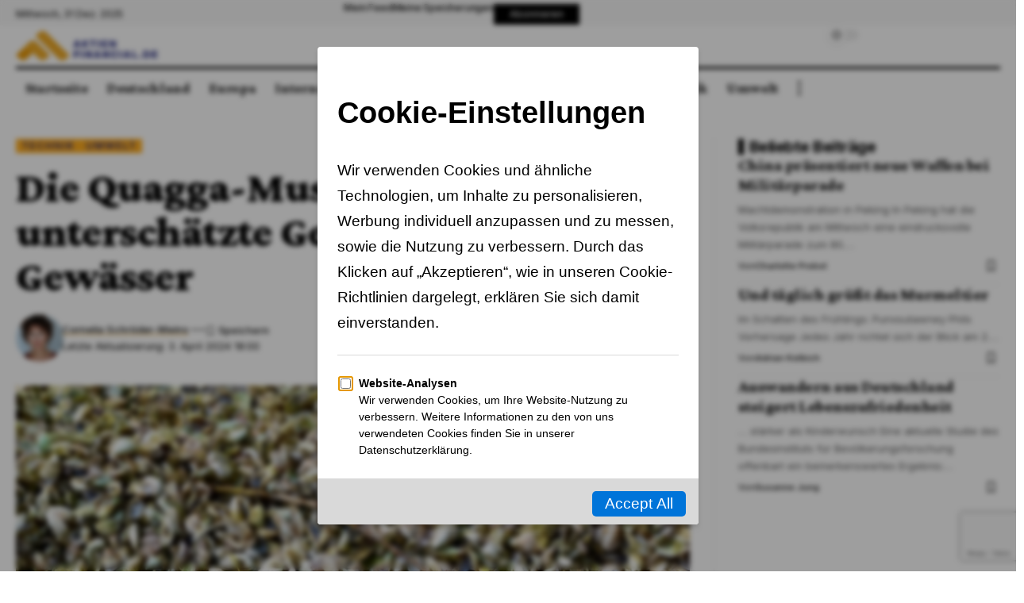

--- FILE ---
content_type: text/html; charset=UTF-8
request_url: https://aktienfinancial.de/umwelt/die-quagga-muschel-eine-unterschaetzte-gefahr-fuer-deutsche-gewaesser/
body_size: 20628
content:
<!DOCTYPE html>
<html lang="de">
<head>
    <meta charset="UTF-8" />
    <meta http-equiv="X-UA-Compatible" content="IE=edge" />
    <meta name="viewport" content="width=device-width, initial-scale=1.0" />
    <link rel="profile" href="https://gmpg.org/xfn/11" />
    <meta name='robots' content='index, follow, max-image-preview:large, max-snippet:-1, max-video-preview:-1' />
			<link rel="preconnect" href="https://fonts.gstatic.com" crossorigin><link rel="preload" as="style" onload="this.onload=null;this.rel='stylesheet'" id="rb-preload-gfonts" href="https://fonts.googleapis.com/css?family=Crimson+Pro%3A900%2C700%2C900italic%2C800%7CInter%3A600%2C400%2C700%7CRoboto%3A100%2C100italic%2C200%2C200italic%2C300%2C300italic%2C400%2C400italic%2C500%2C500italic%2C600%2C600italic%2C700%2C700italic%2C800%2C800italic%2C900%2C900italic%7CRoboto+Slab%3A100%2C100italic%2C200%2C200italic%2C300%2C300italic%2C400%2C400italic%2C500%2C500italic%2C600%2C600italic%2C700%2C700italic%2C800%2C800italic%2C900%2C900italic%7CInter%3A100%2C100italic%2C200%2C200italic%2C300%2C300italic%2C400%2C400italic%2C500%2C500italic%2C600%2C600italic%2C700%2C700italic%2C800%2C800italic%2C900%2C900italic&amp;display=swap" crossorigin><noscript><link rel="stylesheet" href="https://fonts.googleapis.com/css?family=Crimson+Pro%3A900%2C700%2C900italic%2C800%7CInter%3A600%2C400%2C700%7CRoboto%3A100%2C100italic%2C200%2C200italic%2C300%2C300italic%2C400%2C400italic%2C500%2C500italic%2C600%2C600italic%2C700%2C700italic%2C800%2C800italic%2C900%2C900italic%7CRoboto+Slab%3A100%2C100italic%2C200%2C200italic%2C300%2C300italic%2C400%2C400italic%2C500%2C500italic%2C600%2C600italic%2C700%2C700italic%2C800%2C800italic%2C900%2C900italic%7CInter%3A100%2C100italic%2C200%2C200italic%2C300%2C300italic%2C400%2C400italic%2C500%2C500italic%2C600%2C600italic%2C700%2C700italic%2C800%2C800italic%2C900%2C900italic&amp;display=swap"></noscript><link rel="apple-touch-icon" href="https://aktienfinancial.de/wp-content/uploads/2024/01/Icon-72.png"/>
					<meta name="msapplication-TileColor" content="#ffffff">
			<meta name="msapplication-TileImage" content="https://aktienfinancial.de/wp-content/uploads/2024/01/Icon-144.png"/>
		
	<!-- This site is optimized with the Yoast SEO plugin v23.7 - https://yoast.com/wordpress/plugins/seo/ -->
	<title>Die Quagga-Muschel: Eine unterschätzte Gefahr für deutsche Gewässer | Aktienfinancial.de</title>
	<link rel="canonical" href="https://aktienfinancial.de/umwelt/die-quagga-muschel-eine-unterschaetzte-gefahr-fuer-deutsche-gewaesser/" />
	<meta property="og:locale" content="de_DE" />
	<meta property="og:type" content="article" />
	<meta property="og:title" content="Die Quagga-Muschel: Eine unterschätzte Gefahr für deutsche Gewässer | Aktienfinancial.de" />
	<meta property="og:description" content="In den letzten zehn Jahren hat sich die Quagga-Muschel, ursprünglich aus dem Schwarzmeerraum, unaufhaltsam in deutschen Seen ausgebreitet. Diese invasive Spezies, die für das bloße Auge vielleicht harmlos erscheint, hat sich als eine ernsthafte Bedrohung für die Infrastruktur rund um den Bodensee und darüber hinaus erwiesen. Millionen Menschen, die den Bodensee als Trinkwasserspeicher nutzen, sehen [&hellip;]" />
	<meta property="og:url" content="https://aktienfinancial.de/umwelt/die-quagga-muschel-eine-unterschaetzte-gefahr-fuer-deutsche-gewaesser/" />
	<meta property="og:site_name" content="Aktienfinancial.de" />
	<meta property="article:published_time" content="2024-04-03T16:00:53+00:00" />
	<meta property="article:modified_time" content="2024-09-12T14:07:26+00:00" />
	<meta property="og:image" content="https://aktienfinancial.de/wp-content/uploads/2024/04/QUAGGA-MUSCHEL-01-1024x683.png" />
	<meta property="og:image:width" content="1024" />
	<meta property="og:image:height" content="683" />
	<meta property="og:image:type" content="image/png" />
	<meta name="author" content="Cornelia Schröder-Meins" />
	<meta name="twitter:card" content="summary_large_image" />
	<meta name="twitter:label1" content="Verfasst von" />
	<meta name="twitter:data1" content="Cornelia Schröder-Meins" />
	<meta name="twitter:label2" content="Geschätzte Lesezeit" />
	<meta name="twitter:data2" content="3 Minuten" />
	<script type="application/ld+json" class="yoast-schema-graph">{"@context":"https://schema.org","@graph":[{"@type":"Article","@id":"https://aktienfinancial.de/umwelt/die-quagga-muschel-eine-unterschaetzte-gefahr-fuer-deutsche-gewaesser/#article","isPartOf":{"@id":"https://aktienfinancial.de/umwelt/die-quagga-muschel-eine-unterschaetzte-gefahr-fuer-deutsche-gewaesser/"},"author":{"name":"Cornelia Schröder-Meins","@id":"https://aktienfinancial.de/#/schema/person/5d9510a942d0e60746448a77a05c6f4b"},"headline":"Die Quagga-Muschel: Eine unterschätzte Gefahr für deutsche Gewässer","datePublished":"2024-04-03T16:00:53+00:00","dateModified":"2024-09-12T14:07:26+00:00","mainEntityOfPage":{"@id":"https://aktienfinancial.de/umwelt/die-quagga-muschel-eine-unterschaetzte-gefahr-fuer-deutsche-gewaesser/"},"wordCount":504,"publisher":{"@id":"https://aktienfinancial.de/#organization"},"image":{"@id":"https://aktienfinancial.de/umwelt/die-quagga-muschel-eine-unterschaetzte-gefahr-fuer-deutsche-gewaesser/#primaryimage"},"thumbnailUrl":"https://aktienfinancial.de/wp-content/uploads/2024/04/QUAGGA-MUSCHEL-01.png","keywords":["Bodensee","Deutschland","Quagga Muschel","Technik","Trinkwasser","Umwelt","Wirtschaft"],"articleSection":["Technik","Umwelt"],"inLanguage":"de"},{"@type":"WebPage","@id":"https://aktienfinancial.de/umwelt/die-quagga-muschel-eine-unterschaetzte-gefahr-fuer-deutsche-gewaesser/","url":"https://aktienfinancial.de/umwelt/die-quagga-muschel-eine-unterschaetzte-gefahr-fuer-deutsche-gewaesser/","name":"Die Quagga-Muschel: Eine unterschätzte Gefahr für deutsche Gewässer | Aktienfinancial.de","isPartOf":{"@id":"https://aktienfinancial.de/#website"},"primaryImageOfPage":{"@id":"https://aktienfinancial.de/umwelt/die-quagga-muschel-eine-unterschaetzte-gefahr-fuer-deutsche-gewaesser/#primaryimage"},"image":{"@id":"https://aktienfinancial.de/umwelt/die-quagga-muschel-eine-unterschaetzte-gefahr-fuer-deutsche-gewaesser/#primaryimage"},"thumbnailUrl":"https://aktienfinancial.de/wp-content/uploads/2024/04/QUAGGA-MUSCHEL-01.png","datePublished":"2024-04-03T16:00:53+00:00","dateModified":"2024-09-12T14:07:26+00:00","breadcrumb":{"@id":"https://aktienfinancial.de/umwelt/die-quagga-muschel-eine-unterschaetzte-gefahr-fuer-deutsche-gewaesser/#breadcrumb"},"inLanguage":"de","potentialAction":[{"@type":"ReadAction","target":["https://aktienfinancial.de/umwelt/die-quagga-muschel-eine-unterschaetzte-gefahr-fuer-deutsche-gewaesser/"]}]},{"@type":"ImageObject","inLanguage":"de","@id":"https://aktienfinancial.de/umwelt/die-quagga-muschel-eine-unterschaetzte-gefahr-fuer-deutsche-gewaesser/#primaryimage","url":"https://aktienfinancial.de/wp-content/uploads/2024/04/QUAGGA-MUSCHEL-01.png","contentUrl":"https://aktienfinancial.de/wp-content/uploads/2024/04/QUAGGA-MUSCHEL-01.png","width":1111,"height":741},{"@type":"BreadcrumbList","@id":"https://aktienfinancial.de/umwelt/die-quagga-muschel-eine-unterschaetzte-gefahr-fuer-deutsche-gewaesser/#breadcrumb","itemListElement":[{"@type":"ListItem","position":1,"name":"Home","item":"https://aktienfinancial.de/"},{"@type":"ListItem","position":2,"name":"Die Quagga-Muschel: Eine unterschätzte Gefahr für deutsche Gewässer"}]},{"@type":"WebSite","@id":"https://aktienfinancial.de/#website","url":"https://aktienfinancial.de/","name":"Aktienfinancial.de","description":"Märkte, Finanzen und Weltgeschehen auf einem Blick","publisher":{"@id":"https://aktienfinancial.de/#organization"},"potentialAction":[{"@type":"SearchAction","target":{"@type":"EntryPoint","urlTemplate":"https://aktienfinancial.de/?s={search_term_string}"},"query-input":{"@type":"PropertyValueSpecification","valueRequired":true,"valueName":"search_term_string"}}],"inLanguage":"de"},{"@type":"Organization","@id":"https://aktienfinancial.de/#organization","name":"Aktienfinancial.de","url":"https://aktienfinancial.de/","logo":{"@type":"ImageObject","inLanguage":"de","@id":"https://aktienfinancial.de/#/schema/logo/image/","url":"https://aktienfinancial.de/wp-content/uploads/2024/01/New-Project.jpg","contentUrl":"https://aktienfinancial.de/wp-content/uploads/2024/01/New-Project.jpg","width":1108,"height":287,"caption":"Aktienfinancial.de"},"image":{"@id":"https://aktienfinancial.de/#/schema/logo/image/"}},{"@type":"Person","@id":"https://aktienfinancial.de/#/schema/person/5d9510a942d0e60746448a77a05c6f4b","name":"Cornelia Schröder-Meins","image":{"@type":"ImageObject","inLanguage":"de","@id":"https://aktienfinancial.de/#/schema/person/image/","url":"https://aktienfinancial.de/wp-content/uploads/2024/09/Cornelia-Schroeder-150x150.png","contentUrl":"https://aktienfinancial.de/wp-content/uploads/2024/09/Cornelia-Schroeder-150x150.png","caption":"Cornelia Schröder-Meins"},"url":"https://aktienfinancial.de/author/cornelia_schroeder-meins/"}]}</script>
	<!-- / Yoast SEO plugin. -->


<link rel="alternate" type="application/rss+xml" title="Aktienfinancial.de &raquo; Feed" href="https://aktienfinancial.de/feed/" />
<link rel="alternate" type="application/rss+xml" title="Aktienfinancial.de &raquo; Kommentar-Feed" href="https://aktienfinancial.de/comments/feed/" />
<link rel="alternate" title="oEmbed (JSON)" type="application/json+oembed" href="https://aktienfinancial.de/wp-json/oembed/1.0/embed?url=https%3A%2F%2Faktienfinancial.de%2Fumwelt%2Fdie-quagga-muschel-eine-unterschaetzte-gefahr-fuer-deutsche-gewaesser%2F" />
<link rel="alternate" title="oEmbed (XML)" type="text/xml+oembed" href="https://aktienfinancial.de/wp-json/oembed/1.0/embed?url=https%3A%2F%2Faktienfinancial.de%2Fumwelt%2Fdie-quagga-muschel-eine-unterschaetzte-gefahr-fuer-deutsche-gewaesser%2F&#038;format=xml" />
<script type="application/ld+json">{
    "@context": "https://schema.org",
    "@type": "Organization",
    "legalName": "Aktienfinancial.de",
    "url": "https://aktienfinancial.de/"
}</script>
<style id='wp-img-auto-sizes-contain-inline-css'>
img:is([sizes=auto i],[sizes^="auto," i]){contain-intrinsic-size:3000px 1500px}
/*# sourceURL=wp-img-auto-sizes-contain-inline-css */
</style>
<link rel='stylesheet' id='wp-block-library-css' href='https://aktienfinancial.de/wp-includes/css/dist/block-library/style.min.css?ver=a0f7939b749c1a12b23ef64ed47651b4' media='all' />
<style id='wp-block-heading-inline-css'>
h1:where(.wp-block-heading).has-background,h2:where(.wp-block-heading).has-background,h3:where(.wp-block-heading).has-background,h4:where(.wp-block-heading).has-background,h5:where(.wp-block-heading).has-background,h6:where(.wp-block-heading).has-background{padding:1.25em 2.375em}h1.has-text-align-left[style*=writing-mode]:where([style*=vertical-lr]),h1.has-text-align-right[style*=writing-mode]:where([style*=vertical-rl]),h2.has-text-align-left[style*=writing-mode]:where([style*=vertical-lr]),h2.has-text-align-right[style*=writing-mode]:where([style*=vertical-rl]),h3.has-text-align-left[style*=writing-mode]:where([style*=vertical-lr]),h3.has-text-align-right[style*=writing-mode]:where([style*=vertical-rl]),h4.has-text-align-left[style*=writing-mode]:where([style*=vertical-lr]),h4.has-text-align-right[style*=writing-mode]:where([style*=vertical-rl]),h5.has-text-align-left[style*=writing-mode]:where([style*=vertical-lr]),h5.has-text-align-right[style*=writing-mode]:where([style*=vertical-rl]),h6.has-text-align-left[style*=writing-mode]:where([style*=vertical-lr]),h6.has-text-align-right[style*=writing-mode]:where([style*=vertical-rl]){rotate:180deg}
/*# sourceURL=https://aktienfinancial.de/wp-includes/blocks/heading/style.min.css */
</style>
<style id='global-styles-inline-css'>
:root{--wp--preset--aspect-ratio--square: 1;--wp--preset--aspect-ratio--4-3: 4/3;--wp--preset--aspect-ratio--3-4: 3/4;--wp--preset--aspect-ratio--3-2: 3/2;--wp--preset--aspect-ratio--2-3: 2/3;--wp--preset--aspect-ratio--16-9: 16/9;--wp--preset--aspect-ratio--9-16: 9/16;--wp--preset--color--black: #000000;--wp--preset--color--cyan-bluish-gray: #abb8c3;--wp--preset--color--white: #ffffff;--wp--preset--color--pale-pink: #f78da7;--wp--preset--color--vivid-red: #cf2e2e;--wp--preset--color--luminous-vivid-orange: #ff6900;--wp--preset--color--luminous-vivid-amber: #fcb900;--wp--preset--color--light-green-cyan: #7bdcb5;--wp--preset--color--vivid-green-cyan: #00d084;--wp--preset--color--pale-cyan-blue: #8ed1fc;--wp--preset--color--vivid-cyan-blue: #0693e3;--wp--preset--color--vivid-purple: #9b51e0;--wp--preset--gradient--vivid-cyan-blue-to-vivid-purple: linear-gradient(135deg,rgb(6,147,227) 0%,rgb(155,81,224) 100%);--wp--preset--gradient--light-green-cyan-to-vivid-green-cyan: linear-gradient(135deg,rgb(122,220,180) 0%,rgb(0,208,130) 100%);--wp--preset--gradient--luminous-vivid-amber-to-luminous-vivid-orange: linear-gradient(135deg,rgb(252,185,0) 0%,rgb(255,105,0) 100%);--wp--preset--gradient--luminous-vivid-orange-to-vivid-red: linear-gradient(135deg,rgb(255,105,0) 0%,rgb(207,46,46) 100%);--wp--preset--gradient--very-light-gray-to-cyan-bluish-gray: linear-gradient(135deg,rgb(238,238,238) 0%,rgb(169,184,195) 100%);--wp--preset--gradient--cool-to-warm-spectrum: linear-gradient(135deg,rgb(74,234,220) 0%,rgb(151,120,209) 20%,rgb(207,42,186) 40%,rgb(238,44,130) 60%,rgb(251,105,98) 80%,rgb(254,248,76) 100%);--wp--preset--gradient--blush-light-purple: linear-gradient(135deg,rgb(255,206,236) 0%,rgb(152,150,240) 100%);--wp--preset--gradient--blush-bordeaux: linear-gradient(135deg,rgb(254,205,165) 0%,rgb(254,45,45) 50%,rgb(107,0,62) 100%);--wp--preset--gradient--luminous-dusk: linear-gradient(135deg,rgb(255,203,112) 0%,rgb(199,81,192) 50%,rgb(65,88,208) 100%);--wp--preset--gradient--pale-ocean: linear-gradient(135deg,rgb(255,245,203) 0%,rgb(182,227,212) 50%,rgb(51,167,181) 100%);--wp--preset--gradient--electric-grass: linear-gradient(135deg,rgb(202,248,128) 0%,rgb(113,206,126) 100%);--wp--preset--gradient--midnight: linear-gradient(135deg,rgb(2,3,129) 0%,rgb(40,116,252) 100%);--wp--preset--font-size--small: 13px;--wp--preset--font-size--medium: 20px;--wp--preset--font-size--large: 36px;--wp--preset--font-size--x-large: 42px;--wp--preset--spacing--20: 0.44rem;--wp--preset--spacing--30: 0.67rem;--wp--preset--spacing--40: 1rem;--wp--preset--spacing--50: 1.5rem;--wp--preset--spacing--60: 2.25rem;--wp--preset--spacing--70: 3.38rem;--wp--preset--spacing--80: 5.06rem;--wp--preset--shadow--natural: 6px 6px 9px rgba(0, 0, 0, 0.2);--wp--preset--shadow--deep: 12px 12px 50px rgba(0, 0, 0, 0.4);--wp--preset--shadow--sharp: 6px 6px 0px rgba(0, 0, 0, 0.2);--wp--preset--shadow--outlined: 6px 6px 0px -3px rgb(255, 255, 255), 6px 6px rgb(0, 0, 0);--wp--preset--shadow--crisp: 6px 6px 0px rgb(0, 0, 0);}:where(.is-layout-flex){gap: 0.5em;}:where(.is-layout-grid){gap: 0.5em;}body .is-layout-flex{display: flex;}.is-layout-flex{flex-wrap: wrap;align-items: center;}.is-layout-flex > :is(*, div){margin: 0;}body .is-layout-grid{display: grid;}.is-layout-grid > :is(*, div){margin: 0;}:where(.wp-block-columns.is-layout-flex){gap: 2em;}:where(.wp-block-columns.is-layout-grid){gap: 2em;}:where(.wp-block-post-template.is-layout-flex){gap: 1.25em;}:where(.wp-block-post-template.is-layout-grid){gap: 1.25em;}.has-black-color{color: var(--wp--preset--color--black) !important;}.has-cyan-bluish-gray-color{color: var(--wp--preset--color--cyan-bluish-gray) !important;}.has-white-color{color: var(--wp--preset--color--white) !important;}.has-pale-pink-color{color: var(--wp--preset--color--pale-pink) !important;}.has-vivid-red-color{color: var(--wp--preset--color--vivid-red) !important;}.has-luminous-vivid-orange-color{color: var(--wp--preset--color--luminous-vivid-orange) !important;}.has-luminous-vivid-amber-color{color: var(--wp--preset--color--luminous-vivid-amber) !important;}.has-light-green-cyan-color{color: var(--wp--preset--color--light-green-cyan) !important;}.has-vivid-green-cyan-color{color: var(--wp--preset--color--vivid-green-cyan) !important;}.has-pale-cyan-blue-color{color: var(--wp--preset--color--pale-cyan-blue) !important;}.has-vivid-cyan-blue-color{color: var(--wp--preset--color--vivid-cyan-blue) !important;}.has-vivid-purple-color{color: var(--wp--preset--color--vivid-purple) !important;}.has-black-background-color{background-color: var(--wp--preset--color--black) !important;}.has-cyan-bluish-gray-background-color{background-color: var(--wp--preset--color--cyan-bluish-gray) !important;}.has-white-background-color{background-color: var(--wp--preset--color--white) !important;}.has-pale-pink-background-color{background-color: var(--wp--preset--color--pale-pink) !important;}.has-vivid-red-background-color{background-color: var(--wp--preset--color--vivid-red) !important;}.has-luminous-vivid-orange-background-color{background-color: var(--wp--preset--color--luminous-vivid-orange) !important;}.has-luminous-vivid-amber-background-color{background-color: var(--wp--preset--color--luminous-vivid-amber) !important;}.has-light-green-cyan-background-color{background-color: var(--wp--preset--color--light-green-cyan) !important;}.has-vivid-green-cyan-background-color{background-color: var(--wp--preset--color--vivid-green-cyan) !important;}.has-pale-cyan-blue-background-color{background-color: var(--wp--preset--color--pale-cyan-blue) !important;}.has-vivid-cyan-blue-background-color{background-color: var(--wp--preset--color--vivid-cyan-blue) !important;}.has-vivid-purple-background-color{background-color: var(--wp--preset--color--vivid-purple) !important;}.has-black-border-color{border-color: var(--wp--preset--color--black) !important;}.has-cyan-bluish-gray-border-color{border-color: var(--wp--preset--color--cyan-bluish-gray) !important;}.has-white-border-color{border-color: var(--wp--preset--color--white) !important;}.has-pale-pink-border-color{border-color: var(--wp--preset--color--pale-pink) !important;}.has-vivid-red-border-color{border-color: var(--wp--preset--color--vivid-red) !important;}.has-luminous-vivid-orange-border-color{border-color: var(--wp--preset--color--luminous-vivid-orange) !important;}.has-luminous-vivid-amber-border-color{border-color: var(--wp--preset--color--luminous-vivid-amber) !important;}.has-light-green-cyan-border-color{border-color: var(--wp--preset--color--light-green-cyan) !important;}.has-vivid-green-cyan-border-color{border-color: var(--wp--preset--color--vivid-green-cyan) !important;}.has-pale-cyan-blue-border-color{border-color: var(--wp--preset--color--pale-cyan-blue) !important;}.has-vivid-cyan-blue-border-color{border-color: var(--wp--preset--color--vivid-cyan-blue) !important;}.has-vivid-purple-border-color{border-color: var(--wp--preset--color--vivid-purple) !important;}.has-vivid-cyan-blue-to-vivid-purple-gradient-background{background: var(--wp--preset--gradient--vivid-cyan-blue-to-vivid-purple) !important;}.has-light-green-cyan-to-vivid-green-cyan-gradient-background{background: var(--wp--preset--gradient--light-green-cyan-to-vivid-green-cyan) !important;}.has-luminous-vivid-amber-to-luminous-vivid-orange-gradient-background{background: var(--wp--preset--gradient--luminous-vivid-amber-to-luminous-vivid-orange) !important;}.has-luminous-vivid-orange-to-vivid-red-gradient-background{background: var(--wp--preset--gradient--luminous-vivid-orange-to-vivid-red) !important;}.has-very-light-gray-to-cyan-bluish-gray-gradient-background{background: var(--wp--preset--gradient--very-light-gray-to-cyan-bluish-gray) !important;}.has-cool-to-warm-spectrum-gradient-background{background: var(--wp--preset--gradient--cool-to-warm-spectrum) !important;}.has-blush-light-purple-gradient-background{background: var(--wp--preset--gradient--blush-light-purple) !important;}.has-blush-bordeaux-gradient-background{background: var(--wp--preset--gradient--blush-bordeaux) !important;}.has-luminous-dusk-gradient-background{background: var(--wp--preset--gradient--luminous-dusk) !important;}.has-pale-ocean-gradient-background{background: var(--wp--preset--gradient--pale-ocean) !important;}.has-electric-grass-gradient-background{background: var(--wp--preset--gradient--electric-grass) !important;}.has-midnight-gradient-background{background: var(--wp--preset--gradient--midnight) !important;}.has-small-font-size{font-size: var(--wp--preset--font-size--small) !important;}.has-medium-font-size{font-size: var(--wp--preset--font-size--medium) !important;}.has-large-font-size{font-size: var(--wp--preset--font-size--large) !important;}.has-x-large-font-size{font-size: var(--wp--preset--font-size--x-large) !important;}
/*# sourceURL=global-styles-inline-css */
</style>

<style id='classic-theme-styles-inline-css'>
/*! This file is auto-generated */
.wp-block-button__link{color:#fff;background-color:#32373c;border-radius:9999px;box-shadow:none;text-decoration:none;padding:calc(.667em + 2px) calc(1.333em + 2px);font-size:1.125em}.wp-block-file__button{background:#32373c;color:#fff;text-decoration:none}
/*# sourceURL=/wp-includes/css/classic-themes.min.css */
</style>
<link rel='stylesheet' id='foxiz-elements-css' href='https://aktienfinancial.de/wp-content/plugins/foxiz-core/lib/foxiz-elements/public/style.css?ver=2.0' media='all' />
<link rel='stylesheet' id='elementor-frontend-css' href='https://aktienfinancial.de/wp-content/plugins/elementor/assets/css/frontend.min.css?ver=3.24.2' media='all' />
<link rel='stylesheet' id='swiper-css' href='https://aktienfinancial.de/wp-content/plugins/elementor/assets/lib/swiper/v8/css/swiper.min.css?ver=8.4.5' media='all' />
<link rel='stylesheet' id='e-swiper-css' href='https://aktienfinancial.de/wp-content/plugins/elementor/assets/css/conditionals/e-swiper.min.css?ver=3.24.2' media='all' />
<link rel='stylesheet' id='elementor-post-7-css' href='https://aktienfinancial.de/wp-content/uploads/elementor/css/post-7.css?ver=1726526969' media='all' />
<link rel='stylesheet' id='elementor-post-1954-css' href='https://aktienfinancial.de/wp-content/uploads/elementor/css/post-1954.css?ver=1726764447' media='all' />
<link rel='stylesheet' id='elementor-post-1987-css' href='https://aktienfinancial.de/wp-content/uploads/elementor/css/post-1987.css?ver=1726764750' media='all' />
<link rel='stylesheet' id='elementor-post-2356-css' href='https://aktienfinancial.de/wp-content/uploads/elementor/css/post-2356.css?ver=1726764783' media='all' />

<link rel='stylesheet' id='foxiz-main-css' href='https://aktienfinancial.de/wp-content/themes/foxiz/assets/css/main.css?ver=2.2.2' media='all' />
<link rel='stylesheet' id='foxiz-print-css' href='https://aktienfinancial.de/wp-content/themes/foxiz/assets/css/print.css?ver=2.2.2' media='all' />
<link rel='stylesheet' id='foxiz-style-css' href='https://aktienfinancial.de/wp-content/themes/foxiz/style.css?ver=2.2.2' media='all' />
<style id='foxiz-style-inline-css'>
:root {--body-family:Georgia, serif;--body-fweight:400;--body-fcolor:#000000;--body-fsize:19px;--h1-family:Crimson Pro;--h1-fweight:900;--h1-fsize:42px;--h1-fspace:-0.02381em;--h1-fheight:1.048;--h2-family:Crimson Pro;--h2-fweight:700;--h2-fsize:36px;--h2-fspace:-0.02083em;--h2-fheight:1.111;--h3-family:Crimson Pro;--h3-fweight:700;--h3-fsize:21px;--h3-fspace:-0.02381em;--h3-fheight:1.238;--h4-family:Crimson Pro;--h4-fweight:700;--h4-fsize:19px;--h4-fspace:-0.01316em;--h4-fheight:1.263;--h5-family:Crimson Pro;--h5-fweight:700;--h5-fsize:17px;--h5-fspace:-0.01471em;--h5-fheight:1.353;--h6-family:Crimson Pro;--h6-fweight:700;--h6-fsize:16px;--h6-fspace:-0.01563em;--h6-fheight:1.375;--cat-family:Inter;--cat-fweight:600;--cat-fsize:11px;--cat-fspace:0.09091em;--meta-family:Inter;--meta-fweight:400;--meta-transform:capitalize;--meta-fcolor:#000000;--meta-fsize:11px;--meta-fspace:0.00000em;--meta-b-family:Inter;--meta-b-fweight:600;--meta-b-transform:capitalize;--meta-b-fspace:0px;--input-family:Georgia, serif;--input-fweight:400;--input-fsize:14px;--btn-family:Inter;--btn-fweight:700;--btn-fsize:12px;--menu-family:Crimson Pro;--menu-fweight:800;--menu-fsize:18px;--submenu-family:Crimson Pro;--submenu-fweight:700;--submenu-fsize:15px;--dwidgets-family:Inter;--dwidgets-fweight:400;--headline-family:Crimson Pro;--headline-fweight:900;--headline-fsize:54px;--headline-fspace:-0.01852em;--tagline-family:Inter;--tagline-fweight:400;--tagline-fsize:22px;--tagline-fspace:-0.04545em;--tagline-fheight:1.364;--heading-family:Inter;--heading-fweight:700;--subheading-family:Georgia, serif;--subheading-fweight:400;--subheading-fstyle:italic;--subheading-fsize:13px;--quote-family:Crimson Pro;--quote-fweight:900;--quote-fstyle:italic;--quote-fspace:-1px;--excerpt-family:Inter;--excerpt-fweight:400;--readmore-fsize : 11px;--bcrumb-fsize : 15px;--excerpt-fsize : 13px;--headline-s-fsize : 54px;--tagline-s-fsize : 20px;--bookmark-fsize : 14px;}@media (max-width: 1024px) {body {--body-fsize : 17px;--h1-fsize : 36px;--h2-fsize : 26px;--h3-fsize : 19px;--h4-fsize : 17px;--h5-fsize : 16px;--h6-fsize : 15px;--cat-fsize : 10px;--meta-fsize : 10px;--readmore-fsize : 10px;--btn-fsize : 11px;--bcrumb-fsize : 14px;--excerpt-fsize : 13px;--headline-fsize : 36px;--headline-s-fsize : 36px;--tagline-fsize : 18px;--tagline-s-fsize : 18px;--bookmark-fsize : 14px;}}@media (max-width: 767px) {body {--body-fsize : 16px;--h1-fsize : 28px;--h2-fsize : 22px;--h3-fsize : 18px;--h4-fsize : 16px;--h5-fsize : 15px;--h6-fsize : 14px;--cat-fsize : 10px;--meta-fsize : 10px;--readmore-fsize : 10px;--btn-fsize : 10px;--bcrumb-fsize : 13px;--excerpt-fsize : 12px;--headline-fsize : 28px;--headline-s-fsize : 28px;--tagline-fsize : 16px;--tagline-s-fsize : 16px;--bookmark-fsize : 14px;}}:root {--g-color :#ffad21;--g-color-90 :#ffad21e6;--review-color :#ffad21;--video-color :#000000;--excerpt-color :#555555;--indicator-bg-from :#ffad21;--indicator-bg-to :#43b2db;--indicator-height :2px;}[data-theme="dark"], .light-scheme {--solid-white :#080808;--excerpt-color :#eeeeee;--meta-fcolor :#ffffff;}[data-theme="dark"].is-hd-4 {--nav-bg: #191c20;--nav-bg-from: #191c20;--nav-bg-to: #191c20;}[data-theme="dark"].is-hd-5, [data-theme="dark"].is-hd-5:not(.sticky-on) {--nav-bg: #191c20;--nav-bg-from: #191c20;--nav-bg-to: #191c20;}.p-category {--cat-fcolor : #252a80;}:root {--max-width-wo-sb : 860px;--round-3 :0px;--round-5 :0px;--round-7 :0px;--hyperlink-line-color :var(--g-color);--heading-color :#000000;--heading-sub-color :#000000;}[data-theme="dark"], .light-scheme {--heading-color :#ffffff;--heading-sub-color :#ffffff;}.breadcrumb-inner, .woocommerce-breadcrumb { font-family:Inter;font-weight:400;}.p-readmore { font-family:Inter;font-weight:700;}.mobile-menu > li > a  { font-family:Crimson Pro;font-weight:700;font-size:15px;}.mobile-menu .sub-menu a, .logged-mobile-menu a { font-family:Crimson Pro;font-weight:900;font-size:17px;}.mobile-qview a { font-family:Inter;font-weight:700;font-size:15px;}.search-header:before { background-repeat : no-repeat;background-size : cover;background-image : url(https://foxiz.themeruby.com/buzzstream/wp-content/uploads/sites/6/2024/01/bg-s.jpg);background-attachment : scroll;background-position : center center;}[data-theme="dark"] .search-header:before { background-repeat : no-repeat;background-size : cover;background-image : url(https://foxiz.themeruby.com/buzzstream/wp-content/uploads/sites/6/2024/01/ds-bg.png);background-attachment : scroll;background-position : center center;}.footer-has-bg { background-color : #0000000a;}[data-theme="dark"] .footer-has-bg { background-color : #16181c;}#amp-mobile-version-switcher { display: none; }.search-icon-svg { -webkit-mask-image: url(https://foxiz.themeruby.com/buzzstream/wp-content/uploads/sites/6/2023/12/i-search.svg);mask-image: url(https://foxiz.themeruby.com/buzzstream/wp-content/uploads/sites/6/2023/12/i-search.svg); }.login-icon-svg { -webkit-mask-image: url(https://foxiz.themeruby.com/buzzstream/wp-content/uploads/sites/6/2022/08/sign-in.svg);mask-image: url(https://foxiz.themeruby.com/buzzstream/wp-content/uploads/sites/6/2022/08/sign-in.svg); }@media (min-width: 1025px) { .grid-container > .sidebar-wrap { flex: 0 0 30%; width: 30%; } .grid-container > .s-ct { flex: 0 0 69.9%; width: 69.9%; }  }.live-tag:after { content: "Live Updates: "}
/*# sourceURL=foxiz-style-inline-css */
</style>
<link rel='stylesheet' id='wp-block-paragraph-css' href='https://aktienfinancial.de/wp-includes/blocks/paragraph/style.min.css?ver=a0f7939b749c1a12b23ef64ed47651b4' media='all' />

<link rel="preconnect" href="https://fonts.gstatic.com/" crossorigin><script src="https://aktienfinancial.de/wp-includes/js/jquery/jquery.min.js?ver=3.7.1" id="jquery-core-js"></script>
<script src="https://aktienfinancial.de/wp-includes/js/jquery/jquery-migrate.min.js?ver=3.4.1" id="jquery-migrate-js"></script>
<link rel="preload" href="https://aktienfinancial.de/wp-content/themes/foxiz/assets/fonts/icons.woff2?2.2.0" as="font" type="font/woff2" crossorigin="anonymous"> <link rel="https://api.w.org/" href="https://aktienfinancial.de/wp-json/" /><link rel="alternate" title="JSON" type="application/json" href="https://aktienfinancial.de/wp-json/wp/v2/posts/5007" /><link rel="EditURI" type="application/rsd+xml" title="RSD" href="https://aktienfinancial.de/xmlrpc.php?rsd" />

<link rel='shortlink' href='https://aktienfinancial.de/?p=5007' />
<meta name="generator" content="Elementor 3.24.2; features: e_font_icon_svg, additional_custom_breakpoints; settings: css_print_method-external, google_font-enabled, font_display-swap">
<script type="application/ld+json">{
    "@context": "https://schema.org",
    "@type": "WebSite",
    "@id": "https://aktienfinancial.de/#website",
    "url": "https://aktienfinancial.de/",
    "name": "Aktienfinancial.de",
    "potentialAction": {
        "@type": "SearchAction",
        "target": "https://aktienfinancial.de/?s={search_term_string}",
        "query-input": "required name=search_term_string"
    }
}</script>
			<style>
				.e-con.e-parent:nth-of-type(n+4):not(.e-lazyloaded):not(.e-no-lazyload),
				.e-con.e-parent:nth-of-type(n+4):not(.e-lazyloaded):not(.e-no-lazyload) * {
					background-image: none !important;
				}
				@media screen and (max-height: 1024px) {
					.e-con.e-parent:nth-of-type(n+3):not(.e-lazyloaded):not(.e-no-lazyload),
					.e-con.e-parent:nth-of-type(n+3):not(.e-lazyloaded):not(.e-no-lazyload) * {
						background-image: none !important;
					}
				}
				@media screen and (max-height: 640px) {
					.e-con.e-parent:nth-of-type(n+2):not(.e-lazyloaded):not(.e-no-lazyload),
					.e-con.e-parent:nth-of-type(n+2):not(.e-lazyloaded):not(.e-no-lazyload) * {
						background-image: none !important;
					}
				}
			</style>
			<script type="application/ld+json">{
    "@context": "https://schema.org",
    "@type": "Article",
    "headline": "Die Quagga-Muschel: Eine untersch\u00e4tzte Gefahr f\u00fcr deutsche Gew\u00e4sser",
    "description": "In den letzten zehn Jahren hat sich die Quagga-Muschel, urspr\u00fcnglich aus dem Schwarzmeerraum, unaufhaltsam in deutschen Seen ausgebreitet. Diese invasive Spezies, die f\u00fcr das blo\u00dfe Auge vielleicht harmlos erscheint, hat sich als eine ernsthafte Bedrohung f\u00fcr die Infrastruktur rund um den Bodensee und dar\u00fcber hinaus erwiesen. Millionen Menschen, die den Bodensee als",
    "mainEntityOfPage": {
        "@type": "WebPage",
        "@id": "https://aktienfinancial.de/umwelt/die-quagga-muschel-eine-unterschaetzte-gefahr-fuer-deutsche-gewaesser/"
    },
    "author": {
        "@type": "Person",
        "name": "Cornelia Schr\u00f6der-Meins",
        "url": "https://aktienfinancial.de/author/cornelia_schroeder-meins/"
    },
    "publisher": {
        "@type": "Organization",
        "name": "Aktienfinancial.de",
        "url": "https://aktienfinancial.de/",
        "logo": {
            "@type": "ImageObject",
            "url": "https://aktienfinancial.de/wp-content/uploads/2024/01/Artboard-17@4x.png"
        }
    },
    "dateModified": "2024-09-12T16:07:26+02:00",
    "datePublished": "2024-04-03T18:00:53+02:00",
    "image": {
        "@type": "ImageObject",
        "url": "https://aktienfinancial.de/wp-content/uploads/2024/04/QUAGGA-MUSCHEL-01.png",
        "width": "1111",
        "height": "741"
    },
    "commentCount": 0,
    "articleSection": [
        "Technik",
        "Umwelt"
    ]
}</script>
			<meta property="og:title" content="Die Quagga-Muschel: Eine unterschätzte Gefahr für deutsche Gewässer"/>
			<meta property="og:url" content="https://aktienfinancial.de/umwelt/die-quagga-muschel-eine-unterschaetzte-gefahr-fuer-deutsche-gewaesser/"/>
			<meta property="og:site_name" content="Aktienfinancial.de"/>
							<meta property="og:image" content="https://aktienfinancial.de/wp-content/uploads/2024/04/QUAGGA-MUSCHEL-01.png"/>
							<meta property="og:type" content="article"/>
				<meta property="article:published_time" content="2024-04-03T18:00:53+02:00"/>
				<meta property="article:modified_time" content="2024-09-12T16:07:26+02:00"/>
				<meta name="author" content="Cornelia Schröder-Meins"/>
				<meta name="twitter:card" content="summary_large_image"/>
				<meta name="twitter:creator" content="@Aktienfinancial.de"/>
				<meta name="twitter:label1" content="Written by"/>
				<meta name="twitter:data1" content="Cornelia Schröder-Meins"/>
								<meta name="twitter:label2" content="Est. reading time"/>
				<meta name="twitter:data2" content="3 minutes"/>
			<link rel="icon" href="https://aktienfinancial.de/wp-content/uploads/2024/01/cropped-Artboard-24@4x-32x32.png" sizes="32x32" />
<link rel="icon" href="https://aktienfinancial.de/wp-content/uploads/2024/01/cropped-Artboard-24@4x-192x192.png" sizes="192x192" />
<link rel="apple-touch-icon" href="https://aktienfinancial.de/wp-content/uploads/2024/01/cropped-Artboard-24@4x-180x180.png" />
<meta name="msapplication-TileImage" content="https://aktienfinancial.de/wp-content/uploads/2024/01/cropped-Artboard-24@4x-270x270.png" />
		<style id="wp-custom-css">
			.sidebar-card.sticky.border {
    border: 1px solid rgba(0,0,0,.2);
    margin-top: 0;
    margin-bottom: 20px;
    padding-bottom: 0;
}
.sidebar-card.sticky {
    flex-direction: column;
    justify-content: flex-end;
    display: flex;
}

.sidebar-card {
    background-color: #f7edde;
    margin-bottom: 25px;
    padding-bottom: 25px;
}
.sidebar-card-header {
    border-bottom: 1px solid rgba(0,0,0,.2);
    align-items: center;
    padding: 13px 15px;
    display: block;
    background: #252a80;
}
.sidebar-card-info.small-padding {
    padding: 5px;
}
.infoline.top-align.no-hover {
    cursor: auto;
    flex-direction: column;
}

.infoline.top-align {
    flex-direction: column;
    align-items: flex-start;
}
.infoline {
    z-index: 1;
    cursor: pointer;
    flex-wrap: wrap;
    flex: 1;
    justify-content: space-between;
    align-self: stretch;
    align-items: center;
    margin-top: 0;
    margin-bottom: 0;
    padding: 4px 10px;
    transition: background-color .2s;
    display: flex;
    position: relative;
}
.infoline-label.unternehmen {
    font-size: 18px;
    font-weight: 600;
}
.infoline-label {
    font-size: 15px;
}
.seperator {
    width: 100%;
    height: 1px;
    background-color: rgba(0,0,0,.2);
}
.infoline {
    z-index: 1;
    cursor: pointer;
    flex-wrap: wrap;
    flex: 1;
    justify-content: space-between;
    align-self: stretch;
    align-items: center;
    margin-top: 0;
    margin-bottom: 0;
    padding: 4px 10px;
    transition: background-color .2s;
    display: flex;
    position: relative;
}
.infoline-label.bold.highlight {
    border-right: 4px solid #355834;
    padding-right: 10px;
}

.infoline-label.bold {
    font-weight: 700;
}
.sidebar-button-wrapper  .button {
    height: auto;
    min-width: 100%;
    border: 1px solid #355834;
    background-color: #355834;
    color: #fff !important;
    text-align: center;
    justify-content: space-between;
    align-items: center;
    font-size: 16px;
    font-weight: 500 !important;
    line-height: 26px !important;
    transition: color .2s,background-color .2s !important;
    display: flex !important;
    padding: 20px 15px;
	text-decoration: none;
}
.sidebar-title {
		color: #fff;
    margin-bottom: 0;
    font-size: 22px;
}
.infoline-label.unternehmen {
    font-size: 18px;
    font-weight: 600;
}
.mobile_view_box {
	display: none;
}
.sidebar-card-info a {
    text-decoration: none;
}
.mobile-login {
    display: none !important;
}

@media only screen and (max-width: 1024px) {
	.mobile-qview {
			display: none !important;
	}
}
@media only screen and (max-width: 767px) {
	.mobile_view_box {
		display: block;
	}
	.postid-3218 .sidebar-wrap.single-sidebar.has-border {
    display: none;
}
}

.rbct a:where(:not(.p-url):not(button):not(.p-category):not(.is-btn):not(.table-link-depth):not(.wp-block-button__link):not(.no-link)), .elementor-widget-text-editor p a {
	color: #252a80;
}

.gold-auf-header-top {
    background: #f7f7f7 !important;
}
@media only screen and (max-width:1024px){
	.postid-7718 .header-template-inner, .postid-8524 .header-template-inner, .postid-9045 .header-template-inner, .postid-10013 .header-template-inner {
			display: block;
	}
	.gold-auf-header {
			display: none;
	}
}
.button-label {
    white-space: normal;
}






		</style>
		    <script>
      window.dataLayer = window.dataLayer || [];
      function gtag(){dataLayer.push(arguments);}
      gtag('consent', 'default', {
        'ad_storage': 'denied',
        'ad_user_data': 'denied',
        'ad_personalization': 'denied',
        'analytics_storage': 'granted',
        'personalization_storage': 'granted',
        'functionality_storage': 'granted',
        'security_storage': 'granted',
      });
    </script>
    <!-- Google Tag Manager -->
    <script>(function(w,d,s,l,i){w[l]=w[l]||[];w[l].push({'gtm.start':
    new Date().getTime(),event:'gtm.js'});var f=d.getElementsByTagName(s)[0],
    j=d.createElement(s),dl=l!='dataLayer'?'&l='+l:'';j.async=true;j.src=
    'https://www.googletagmanager.com/gtm.js?id='+i+dl;f.parentNode.insertBefore(j,f);
    })(window,document,'script','dataLayer','GTM-TV6B2S3G');</script>
    <!-- End Google Tag Manager -->
<link rel='stylesheet' id='widget-divider-css' href='https://aktienfinancial.de/wp-content/plugins/elementor/assets/css/widget-divider.min.css?ver=3.24.2' media='all' />
<link rel='stylesheet' id='widget-heading-css' href='https://aktienfinancial.de/wp-content/plugins/elementor/assets/css/widget-heading.min.css?ver=3.24.2' media='all' />
<link rel='stylesheet' id='widget-text-editor-css' href='https://aktienfinancial.de/wp-content/plugins/elementor/assets/css/widget-text-editor.min.css?ver=3.24.2' media='all' />
<script data-cfasync="false" nonce="e30c8077-e205-400a-a523-0eab9c839cb8">try{(function(w,d){!function(j,k,l,m){if(j.zaraz)console.error("zaraz is loaded twice");else{j[l]=j[l]||{};j[l].executed=[];j.zaraz={deferred:[],listeners:[]};j.zaraz._v="5874";j.zaraz._n="e30c8077-e205-400a-a523-0eab9c839cb8";j.zaraz.q=[];j.zaraz._f=function(n){return async function(){var o=Array.prototype.slice.call(arguments);j.zaraz.q.push({m:n,a:o})}};for(const p of["track","set","debug"])j.zaraz[p]=j.zaraz._f(p);j.zaraz.init=()=>{var q=k.getElementsByTagName(m)[0],r=k.createElement(m),s=k.getElementsByTagName("title")[0];s&&(j[l].t=k.getElementsByTagName("title")[0].text);j[l].x=Math.random();j[l].w=j.screen.width;j[l].h=j.screen.height;j[l].j=j.innerHeight;j[l].e=j.innerWidth;j[l].l=j.location.href;j[l].r=k.referrer;j[l].k=j.screen.colorDepth;j[l].n=k.characterSet;j[l].o=(new Date).getTimezoneOffset();if(j.dataLayer)for(const t of Object.entries(Object.entries(dataLayer).reduce((u,v)=>({...u[1],...v[1]}),{})))zaraz.set(t[0],t[1],{scope:"page"});j[l].q=[];for(;j.zaraz.q.length;){const w=j.zaraz.q.shift();j[l].q.push(w)}r.defer=!0;for(const x of[localStorage,sessionStorage])Object.keys(x||{}).filter(z=>z.startsWith("_zaraz_")).forEach(y=>{try{j[l]["z_"+y.slice(7)]=JSON.parse(x.getItem(y))}catch{j[l]["z_"+y.slice(7)]=x.getItem(y)}});r.referrerPolicy="origin";r.src="/cdn-cgi/zaraz/s.js?z="+btoa(encodeURIComponent(JSON.stringify(j[l])));q.parentNode.insertBefore(r,q)};["complete","interactive"].includes(k.readyState)?zaraz.init():j.addEventListener("DOMContentLoaded",zaraz.init)}}(w,d,"zarazData","script");window.zaraz._p=async d$=>new Promise(ea=>{if(d$){d$.e&&d$.e.forEach(eb=>{try{const ec=d.querySelector("script[nonce]"),ed=ec?.nonce||ec?.getAttribute("nonce"),ee=d.createElement("script");ed&&(ee.nonce=ed);ee.innerHTML=eb;ee.onload=()=>{d.head.removeChild(ee)};d.head.appendChild(ee)}catch(ef){console.error(`Error executing script: ${eb}\n`,ef)}});Promise.allSettled((d$.f||[]).map(eg=>fetch(eg[0],eg[1])))}ea()});zaraz._p({"e":["(function(w,d){})(window,document)"]});})(window,document)}catch(e){throw fetch("/cdn-cgi/zaraz/t"),e;};</script></head>
<body class="wp-singular post-template-default single single-post postid-5007 single-format-standard wp-embed-responsive wp-theme-foxiz personalized-all elementor-default elementor-kit-7 menu-ani-3 hover-ani-4 btn-ani-3 is-rm-simple lmeta-label is-hd-rb_template is-standard-8 is-backtop none-m-backtop " data-theme="default">
    <!-- Google Tag Manager (noscript) -->
    <noscript><iframe src="https://www.googletagmanager.com/ns.html?id=GTM-TV6B2S3G"
    height="0" width="0" style="display:none;visibility:hidden"></iframe></noscript>
    <!-- End Google Tag Manager (noscript) -->
    		<script>
            (function () {
                let currentMode = null;
                const darkModeID = 'RubyDarkMode';
				                currentMode = navigator.cookieEnabled ? localStorage.getItem(darkModeID) || null : 'default';
                if (!currentMode) {
					                    currentMode = 'default';
                    localStorage.setItem(darkModeID, 'default');
					                }
                document.body.setAttribute('data-theme', currentMode === 'dark' ? 'dark' : 'default');
				            })();
		</script>
		    <div class="site-outer">
        		<div id="site-header" class="header-wrap rb-section header-template">
				<div class="reading-indicator"><span id="reading-progress"></span></div>
				<div class="navbar-outer navbar-template-outer">
			<div id="header-template-holder"><div class="header-template-inner">		<div data-elementor-type="wp-post" data-elementor-id="1954" class="elementor elementor-1954">
				<div class="elementor-element elementor-element-c2b813e e-flex e-con-boxed e-con e-parent" data-id="c2b813e" data-element_type="container" data-settings="{&quot;background_background&quot;:&quot;classic&quot;}">
					<div class="e-con-inner">
		<div class="elementor-element elementor-element-77889e9 e-con-full e-flex e-con e-child" data-id="77889e9" data-element_type="container">
				<div class="elementor-element elementor-element-9cfab6a elementor-widget elementor-widget-foxiz-current-date" data-id="9cfab6a" data-element_type="widget" data-widget_type="foxiz-current-date.default">
				<div class="elementor-widget-container">
			<span class="current-date">Mittwoch, 31 Dez. 2025</span>		</div>
				</div>
				</div>
		<div class="elementor-element elementor-element-470139e e-con-full e-flex e-con e-child" data-id="470139e" data-element_type="container">
				<div class="elementor-element elementor-element-d61ea2e elementor-widget elementor-widget-foxiz-sidebar-menu" data-id="d61ea2e" data-element_type="widget" data-widget_type="foxiz-sidebar-menu.default">
				<div class="elementor-widget-container">
			<ul id="menu-quick-link" class="sidebar-menu is-horizontal"><li id="menu-item-2747" class="menu-item menu-item-type-post_type menu-item-object-page menu-item-2747"><a href="https://aktienfinancial.de/mein-feed/"><span>Mein Feed</span></a></li>
<li id="menu-item-2745" class="menu-item menu-item-type-post_type menu-item-object-page menu-item-2745"><a href="https://aktienfinancial.de/meine-speicherungen/"><span>Meine Speicherungen</span></a></li>
</ul>		</div>
				</div>
				<div class="elementor-element elementor-element-8b44a12 elementor-widget elementor-widget-button" data-id="8b44a12" data-element_type="widget" data-widget_type="button.default">
				<div class="elementor-widget-container">
					<div class="elementor-button-wrapper">
			<a class="elementor-button elementor-button-link elementor-size-sm" href="#">
						<span class="elementor-button-content-wrapper">
									<span class="elementor-button-text">Abonnieren</span>
					</span>
					</a>
		</div>
				</div>
				</div>
				</div>
					</div>
				</div>
		<div class="elementor-element elementor-element-9cd7605 e-section-sticky e-flex e-con-boxed e-con e-parent" data-id="9cd7605" data-element_type="container" data-settings="{&quot;header_sticky&quot;:&quot;section-sticky&quot;}">
					<div class="e-con-inner">
		<div class="elementor-element elementor-element-db581bf e-con-full e-flex e-con e-child" data-id="db581bf" data-element_type="container">
				<div class="elementor-element elementor-element-8068ba1 elementor-widget elementor-widget-foxiz-logo" data-id="8068ba1" data-element_type="widget" data-widget_type="foxiz-logo.default">
				<div class="elementor-widget-container">
					<div class="the-logo">
			<a href="https://aktienfinancial.de/">
									<img fetchpriority="high" loading="eager" decoding="async" data-mode="default" width="1319" height="283" src="https://aktienfinancial.de/wp-content/uploads/2024/01/Artboard-17@4x.png" alt="Aktienfinancial.de"/>
					<img loading="eager" decoding="async" data-mode="dark" width="1319" height="283" src="https://aktienfinancial.de/wp-content/uploads/2024/01/Artboard-18@4x.png" alt=""/>
							</a>
					</div>
				</div>
				</div>
				</div>
		<div class="elementor-element elementor-element-e46df94 e-con-full e-flex e-con e-child" data-id="e46df94" data-element_type="container">
				<div class="elementor-element elementor-element-307d0b5 elementor-widget elementor-widget-foxiz-search-icon" data-id="307d0b5" data-element_type="widget" data-widget_type="foxiz-search-icon.default">
				<div class="elementor-widget-container">
					<div class="wnav-holder w-header-search header-dropdown-outer">
			<a href="#" data-title="Search" class="icon-holder header-element search-btn search-trigger" aria-label="search">
				<span class="search-icon-svg"></span>							</a>
							<div class="header-dropdown">
					<div class="header-search-form is-icon-layout">
								<form method="get" action="https://aktienfinancial.de/" class="rb-search-form"  data-search="post" data-limit="0" data-follow="0">
			<div class="search-form-inner">
									<span class="search-icon"><span class="search-icon-svg"></span></span>
								<span class="search-text"><input type="text" class="field" placeholder="Suche nach: Schlagzeilen, Nachrichten" value="" name="s"/></span>
				<span class="rb-search-submit"><input type="submit" value="Suchen"/><i class="rbi rbi-cright" aria-hidden="true"></i></span>
							</div>
					</form>
						</div>
				</div>
					</div>
				</div>
				</div>
				<div class="elementor-element elementor-element-abc2a26 elementor-widget elementor-widget-foxiz-dark-mode-toggle" data-id="abc2a26" data-element_type="widget" data-widget_type="foxiz-dark-mode-toggle.default">
				<div class="elementor-widget-container">
					<div class="dark-mode-toggle-wrap">
			<div class="dark-mode-toggle">
                <span class="dark-mode-slide">
                    <i class="dark-mode-slide-btn mode-icon-dark" data-title="Switch to Light"><svg class="svg-icon svg-mode-dark" aria-hidden="true" role="img" focusable="false" xmlns="http://www.w3.org/2000/svg" viewBox="0 0 512 512"><path fill="currentColor" d="M507.681,209.011c-1.297-6.991-7.324-12.111-14.433-12.262c-7.104-0.122-13.347,4.711-14.936,11.643 c-15.26,66.497-73.643,112.94-141.978,112.94c-80.321,0-145.667-65.346-145.667-145.666c0-68.335,46.443-126.718,112.942-141.976 c6.93-1.59,11.791-7.826,11.643-14.934c-0.149-7.108-5.269-13.136-12.259-14.434C287.546,1.454,271.735,0,256,0 C187.62,0,123.333,26.629,74.98,74.981C26.628,123.333,0,187.62,0,256s26.628,132.667,74.98,181.019 C123.333,485.371,187.62,512,256,512s132.667-26.629,181.02-74.981C485.372,388.667,512,324.38,512,256 C512,240.278,510.546,224.469,507.681,209.011z" /></svg></i>
                    <i class="dark-mode-slide-btn mode-icon-default" data-title="Switch to Dark"><svg class="svg-icon svg-mode-light" aria-hidden="true" role="img" focusable="false" xmlns="http://www.w3.org/2000/svg" viewBox="0 0 232.447 232.447"><path fill="currentColor" d="M116.211,194.8c-4.143,0-7.5,3.357-7.5,7.5v22.643c0,4.143,3.357,7.5,7.5,7.5s7.5-3.357,7.5-7.5V202.3 C123.711,198.157,120.354,194.8,116.211,194.8z" /><path fill="currentColor" d="M116.211,37.645c4.143,0,7.5-3.357,7.5-7.5V7.505c0-4.143-3.357-7.5-7.5-7.5s-7.5,3.357-7.5,7.5v22.641 C108.711,34.288,112.068,37.645,116.211,37.645z" /><path fill="currentColor" d="M50.054,171.78l-16.016,16.008c-2.93,2.929-2.931,7.677-0.003,10.606c1.465,1.466,3.385,2.198,5.305,2.198 c1.919,0,3.838-0.731,5.302-2.195l16.016-16.008c2.93-2.929,2.931-7.677,0.003-10.606C57.731,168.852,52.982,168.851,50.054,171.78 z" /><path fill="currentColor" d="M177.083,62.852c1.919,0,3.838-0.731,5.302-2.195L198.4,44.649c2.93-2.929,2.931-7.677,0.003-10.606 c-2.93-2.932-7.679-2.931-10.607-0.003l-16.016,16.008c-2.93,2.929-2.931,7.677-0.003,10.607 C173.243,62.12,175.163,62.852,177.083,62.852z" /><path fill="currentColor" d="M37.645,116.224c0-4.143-3.357-7.5-7.5-7.5H7.5c-4.143,0-7.5,3.357-7.5,7.5s3.357,7.5,7.5,7.5h22.645 C34.287,123.724,37.645,120.366,37.645,116.224z" /><path fill="currentColor" d="M224.947,108.724h-22.652c-4.143,0-7.5,3.357-7.5,7.5s3.357,7.5,7.5,7.5h22.652c4.143,0,7.5-3.357,7.5-7.5 S229.09,108.724,224.947,108.724z" /><path fill="currentColor" d="M50.052,60.655c1.465,1.465,3.384,2.197,5.304,2.197c1.919,0,3.839-0.732,5.303-2.196c2.93-2.929,2.93-7.678,0.001-10.606 L44.652,34.042c-2.93-2.93-7.679-2.929-10.606-0.001c-2.93,2.929-2.93,7.678-0.001,10.606L50.052,60.655z" /><path fill="currentColor" d="M182.395,171.782c-2.93-2.929-7.679-2.93-10.606-0.001c-2.93,2.929-2.93,7.678-0.001,10.607l16.007,16.008 c1.465,1.465,3.384,2.197,5.304,2.197c1.919,0,3.839-0.732,5.303-2.196c2.93-2.929,2.93-7.678,0.001-10.607L182.395,171.782z" /><path fill="currentColor" d="M116.22,48.7c-37.232,0-67.523,30.291-67.523,67.523s30.291,67.523,67.523,67.523s67.522-30.291,67.522-67.523 S153.452,48.7,116.22,48.7z M116.22,168.747c-28.962,0-52.523-23.561-52.523-52.523S87.258,63.7,116.22,63.7 c28.961,0,52.522,23.562,52.522,52.523S145.181,168.747,116.22,168.747z" /></svg></i>
                </span>
			</div>
		</div>
				</div>
				</div>
				</div>
					</div>
				</div>
		<div class="elementor-element elementor-element-a73be22 e-flex e-con-boxed e-con e-parent" data-id="a73be22" data-element_type="container">
					<div class="e-con-inner">
				<div class="elementor-element elementor-element-d707a6b elementor-widget-divider--view-line elementor-widget elementor-widget-divider" data-id="d707a6b" data-element_type="widget" data-widget_type="divider.default">
				<div class="elementor-widget-container">
					<div class="elementor-divider">
			<span class="elementor-divider-separator">
						</span>
		</div>
				</div>
				</div>
				<div class="elementor-element elementor-element-7dff991 is-divider-none elementor-widget elementor-widget-foxiz-navigation" data-id="7dff991" data-element_type="widget" data-widget_type="foxiz-navigation.default">
				<div class="elementor-widget-container">
					<nav id="site-navigation" class="main-menu-wrap template-menu" aria-label="main menu">
			<ul id="menu-main" class="main-menu rb-menu large-menu" itemscope itemtype="https://www.schema.org/SiteNavigationElement"><li id="menu-item-2844" class="menu-item menu-item-type-custom menu-item-object-custom menu-item-home menu-item-2844"><a href="https://aktienfinancial.de/"><span>Startseite</span></a></li>
<li id="menu-item-2830" class="menu-item menu-item-type-taxonomy menu-item-object-category menu-item-2830"><a href="https://aktienfinancial.de/deutschland/"><span>Deutschland</span></a></li>
<li id="menu-item-2831" class="menu-item menu-item-type-taxonomy menu-item-object-category menu-item-2831"><a href="https://aktienfinancial.de/europa/"><span>Europa</span></a></li>
<li id="menu-item-2832" class="menu-item menu-item-type-taxonomy menu-item-object-category menu-item-2832"><a href="https://aktienfinancial.de/international/"><span>International</span></a></li>
<li id="menu-item-2833" class="menu-item menu-item-type-taxonomy menu-item-object-category menu-item-2833"><a href="https://aktienfinancial.de/politik/"><span>Politik</span></a></li>
<li id="menu-item-2837" class="menu-item menu-item-type-taxonomy menu-item-object-category menu-item-2837"><a href="https://aktienfinancial.de/unternehmen/"><span>Unternehmen</span></a></li>
<li id="menu-item-2838" class="menu-item menu-item-type-taxonomy menu-item-object-category menu-item-2838"><a href="https://aktienfinancial.de/wirtschaft/"><span>Wirtschaft</span></a></li>
<li id="menu-item-2835" class="menu-item menu-item-type-taxonomy menu-item-object-category current-post-ancestor current-menu-parent current-post-parent menu-item-2835"><a href="https://aktienfinancial.de/technik/"><span>Technik</span></a></li>
<li id="menu-item-2836" class="menu-item menu-item-type-taxonomy menu-item-object-category current-post-ancestor current-menu-parent current-post-parent menu-item-2836"><a href="https://aktienfinancial.de/umwelt/"><span>Umwelt</span></a></li>
</ul>		<div class="more-section-outer menu-has-child-flex menu-has-child-mega-columns layout-col-3">
			<a class="more-trigger icon-holder" href="#" data-title="More" aria-label="more">
				<span class="dots-icon"><span></span><span></span><span></span></span> </a>
			<div id="rb-more" class="more-section flex-dropdown">
				<div class="more-section-inner">
					<div class="more-content">
													<div class="mega-columns">
															</div>
											</div>
									</div>
			</div>
		</div>
				</nav>
				</div>
				</div>
					</div>
				</div>
				</div>
		</div>		<div id="header-mobile" class="header-mobile">
			<div class="header-mobile-wrap">
						<div class="mbnav mbnav-center edge-padding">
			<div class="navbar-left">
						<div class="mobile-toggle-wrap">
							<a href="#" class="mobile-menu-trigger" aria-label="mobile trigger">		<span class="burger-icon"><span></span><span></span><span></span></span>
	</a>
					</div>
			<div class="wnav-holder font-resizer">
			<a href="#" class="font-resizer-trigger" data-title="Font Resizer"><span class="screen-reader-text">Font Resizer</span><strong>Aa</strong></a>
		</div>
					</div>
			<div class="navbar-center">
						<div class="mobile-logo-wrap is-image-logo site-branding">
			<a href="https://aktienfinancial.de/" title="Aktienfinancial.de">
				<img class="logo-default" data-mode="default" height="283" width="1319" src="https://aktienfinancial.de/wp-content/uploads/2024/01/Artboard-17@4x.png" alt="Aktienfinancial.de" decoding="async" loading="eager"><img class="logo-dark" data-mode="dark" height="283" width="1319" src="https://aktienfinancial.de/wp-content/uploads/2024/01/Artboard-18@4x.png" alt="Aktienfinancial.de" decoding="async" loading="eager">			</a>
		</div>
					</div>
			<div class="navbar-right">
						<a href="#" class="mobile-menu-trigger mobile-search-icon" aria-label="search"><span class="search-icon-svg"></span></a>
			<div class="dark-mode-toggle-wrap">
			<div class="dark-mode-toggle">
                <span class="dark-mode-slide">
                    <i class="dark-mode-slide-btn mode-icon-dark" data-title="Switch to Light"><svg class="svg-icon svg-mode-dark" aria-hidden="true" role="img" focusable="false" xmlns="http://www.w3.org/2000/svg" viewBox="0 0 512 512"><path fill="currentColor" d="M507.681,209.011c-1.297-6.991-7.324-12.111-14.433-12.262c-7.104-0.122-13.347,4.711-14.936,11.643 c-15.26,66.497-73.643,112.94-141.978,112.94c-80.321,0-145.667-65.346-145.667-145.666c0-68.335,46.443-126.718,112.942-141.976 c6.93-1.59,11.791-7.826,11.643-14.934c-0.149-7.108-5.269-13.136-12.259-14.434C287.546,1.454,271.735,0,256,0 C187.62,0,123.333,26.629,74.98,74.981C26.628,123.333,0,187.62,0,256s26.628,132.667,74.98,181.019 C123.333,485.371,187.62,512,256,512s132.667-26.629,181.02-74.981C485.372,388.667,512,324.38,512,256 C512,240.278,510.546,224.469,507.681,209.011z" /></svg></i>
                    <i class="dark-mode-slide-btn mode-icon-default" data-title="Switch to Dark"><svg class="svg-icon svg-mode-light" aria-hidden="true" role="img" focusable="false" xmlns="http://www.w3.org/2000/svg" viewBox="0 0 232.447 232.447"><path fill="currentColor" d="M116.211,194.8c-4.143,0-7.5,3.357-7.5,7.5v22.643c0,4.143,3.357,7.5,7.5,7.5s7.5-3.357,7.5-7.5V202.3 C123.711,198.157,120.354,194.8,116.211,194.8z" /><path fill="currentColor" d="M116.211,37.645c4.143,0,7.5-3.357,7.5-7.5V7.505c0-4.143-3.357-7.5-7.5-7.5s-7.5,3.357-7.5,7.5v22.641 C108.711,34.288,112.068,37.645,116.211,37.645z" /><path fill="currentColor" d="M50.054,171.78l-16.016,16.008c-2.93,2.929-2.931,7.677-0.003,10.606c1.465,1.466,3.385,2.198,5.305,2.198 c1.919,0,3.838-0.731,5.302-2.195l16.016-16.008c2.93-2.929,2.931-7.677,0.003-10.606C57.731,168.852,52.982,168.851,50.054,171.78 z" /><path fill="currentColor" d="M177.083,62.852c1.919,0,3.838-0.731,5.302-2.195L198.4,44.649c2.93-2.929,2.931-7.677,0.003-10.606 c-2.93-2.932-7.679-2.931-10.607-0.003l-16.016,16.008c-2.93,2.929-2.931,7.677-0.003,10.607 C173.243,62.12,175.163,62.852,177.083,62.852z" /><path fill="currentColor" d="M37.645,116.224c0-4.143-3.357-7.5-7.5-7.5H7.5c-4.143,0-7.5,3.357-7.5,7.5s3.357,7.5,7.5,7.5h22.645 C34.287,123.724,37.645,120.366,37.645,116.224z" /><path fill="currentColor" d="M224.947,108.724h-22.652c-4.143,0-7.5,3.357-7.5,7.5s3.357,7.5,7.5,7.5h22.652c4.143,0,7.5-3.357,7.5-7.5 S229.09,108.724,224.947,108.724z" /><path fill="currentColor" d="M50.052,60.655c1.465,1.465,3.384,2.197,5.304,2.197c1.919,0,3.839-0.732,5.303-2.196c2.93-2.929,2.93-7.678,0.001-10.606 L44.652,34.042c-2.93-2.93-7.679-2.929-10.606-0.001c-2.93,2.929-2.93,7.678-0.001,10.606L50.052,60.655z" /><path fill="currentColor" d="M182.395,171.782c-2.93-2.929-7.679-2.93-10.606-0.001c-2.93,2.929-2.93,7.678-0.001,10.607l16.007,16.008 c1.465,1.465,3.384,2.197,5.304,2.197c1.919,0,3.839-0.732,5.303-2.196c2.93-2.929,2.93-7.678,0.001-10.607L182.395,171.782z" /><path fill="currentColor" d="M116.22,48.7c-37.232,0-67.523,30.291-67.523,67.523s30.291,67.523,67.523,67.523s67.522-30.291,67.522-67.523 S153.452,48.7,116.22,48.7z M116.22,168.747c-28.962,0-52.523-23.561-52.523-52.523S87.258,63.7,116.22,63.7 c28.961,0,52.522,23.562,52.522,52.523S145.181,168.747,116.22,168.747z" /></svg></i>
                </span>
			</div>
		</div>
					</div>
		</div>
	<div class="mobile-qview"><ul id="menu-mobile-quick-access" class="mobile-qview-inner"><li id="menu-item-2749" class="menu-item menu-item-type-post_type menu-item-object-page menu-item-2749"><a href="https://aktienfinancial.de/meine-speicherungen/"><span>Meine Speicherungen</span></a></li>
<li id="menu-item-2751" class="menu-item menu-item-type-post_type menu-item-object-page menu-item-2751"><a href="https://aktienfinancial.de/mein-feed/"><span>Mein Feed</span></a></li>
</ul></div>			</div>
					<div class="mobile-collapse">
			<div class="collapse-holder">
				<div class="collapse-inner">
											<div class="mobile-search-form edge-padding">		<div class="header-search-form is-form-layout">
							<span class="h5">Suchen</span>
					<form method="get" action="https://aktienfinancial.de/" class="rb-search-form"  data-search="post" data-limit="0" data-follow="0">
			<div class="search-form-inner">
									<span class="search-icon"><span class="search-icon-svg"></span></span>
								<span class="search-text"><input type="text" class="field" placeholder="Suche nach: Schlagzeilen, Nachrichten" value="" name="s"/></span>
				<span class="rb-search-submit"><input type="submit" value="Suchen"/><i class="rbi rbi-cright" aria-hidden="true"></i></span>
							</div>
					</form>
			</div>
		</div>
										<nav class="mobile-menu-wrap edge-padding">
						<ul id="mobile-menu" class="mobile-menu"><li class="menu-item menu-item-type-custom menu-item-object-custom menu-item-home menu-item-2844"><a href="https://aktienfinancial.de/"><span>Startseite</span></a></li>
<li class="menu-item menu-item-type-taxonomy menu-item-object-category menu-item-2830"><a href="https://aktienfinancial.de/deutschland/"><span>Deutschland</span></a></li>
<li class="menu-item menu-item-type-taxonomy menu-item-object-category menu-item-2831"><a href="https://aktienfinancial.de/europa/"><span>Europa</span></a></li>
<li class="menu-item menu-item-type-taxonomy menu-item-object-category menu-item-2832"><a href="https://aktienfinancial.de/international/"><span>International</span></a></li>
<li class="menu-item menu-item-type-taxonomy menu-item-object-category menu-item-2833"><a href="https://aktienfinancial.de/politik/"><span>Politik</span></a></li>
<li class="menu-item menu-item-type-taxonomy menu-item-object-category menu-item-2837"><a href="https://aktienfinancial.de/unternehmen/"><span>Unternehmen</span></a></li>
<li class="menu-item menu-item-type-taxonomy menu-item-object-category menu-item-2838"><a href="https://aktienfinancial.de/wirtschaft/"><span>Wirtschaft</span></a></li>
<li class="menu-item menu-item-type-taxonomy menu-item-object-category current-post-ancestor current-menu-parent current-post-parent menu-item-2835"><a href="https://aktienfinancial.de/technik/"><span>Technik</span></a></li>
<li class="menu-item menu-item-type-taxonomy menu-item-object-category current-post-ancestor current-menu-parent current-post-parent menu-item-2836"><a href="https://aktienfinancial.de/umwelt/"><span>Umwelt</span></a></li>
</ul>					</nav>
										<div class="collapse-sections">
													<div class="mobile-login">
																	<span class="mobile-login-title h6">Have an existing account?</span>
									<a href="https://aktienfinancial.de/wp-login.php?redirect_to=https%3A%2F%2Faktienfinancial.de%2Fumwelt%2Fdie-quagga-muschel-eine-unterschaetzte-gefahr-fuer-deutsche-gewaesser" class="login-toggle is-login is-btn">Sign In</a>
															</div>
													<div class="mobile-socials">
								<span class="mobile-social-title h6">Folgen Sie uns</span>
															</div>
											</div>
											<div class="collapse-footer">
															<div class="collapse-copyright">© RMK Marketing Inc. Alle Rechte vorbehalten.</div>
													</div>
									</div>
			</div>
		</div>
			</div>
	</div>
		</div>
		</div>
		        <div class="site-wrap">
        <div class="single-standard-8 is-sidebar-right sticky-sidebar optimal-line-length">
            <div class="rb-container edge-padding">
				<article id="post-5007" class="post-5007 post type-post status-publish format-standard has-post-thumbnail category-technik category-umwelt tag-bodensee tag-deutschland tag-quagga-muschel tag-technik tag-trinkwasser tag-umwelt tag-wirtschaft">                <div class="grid-container">
                    <div class="s-ct">
                        <header class="single-header">
							<div class="s-cats ecat-bg-4 ecat-size-big"><div class="p-categories"><a class="p-category category-id-50" href="https://aktienfinancial.de/technik/" rel="category">Technik</a><a class="p-category category-id-51" href="https://aktienfinancial.de/umwelt/" rel="category">Umwelt</a></div></div>		<h1 class="s-title">Die Quagga-Muschel: Eine unterschätzte Gefahr für deutsche Gewässer</h1>
				<div class="single-meta meta-s-line yes-wrap">
							<div class="smeta-in">
							<a class="meta-el meta-avatar" href="https://aktienfinancial.de/author/cornelia_schroeder-meins/"><img src="https://aktienfinancial.de/wp-content/uploads/2024/09/Cornelia-Schroeder-150x150.png" width="120" height="120" srcset="https://aktienfinancial.de/wp-content/uploads/2024/09/Cornelia-Schroeder-300x300.png 2x" alt="Cornelia Schröder-Meins" class="avatar avatar-120 wp-user-avatar wp-user-avatar-120 alignnone photo" /></a>
							<div class="smeta-sec">
													<div class="smeta-bottom meta-text">
								<time class="updated-date" datetime="2024-09-12T16:07:26+02:00">Letzte Aktualisierung: 3. April 2024 18:00</time>
							</div>
												<div class="p-meta">
							<div class="meta-inner is-meta"><span class="meta-el meta-author">
				<a href="https://aktienfinancial.de/author/cornelia_schroeder-meins/">Cornelia Schröder-Meins</a>
				</span>
				<span class="meta-el meta-bookmark"><span class="rb-bookmark bookmark-trigger" data-pid="5007"></span></span>
	</div>
						</div>
					</div>
				</div>
						<div class="smeta-extra">			</div>
		</div>
		                        </header>
                        <div class="s-feat-outer">
									<div class="s-feat">			<div class="featured-lightbox-trigger" data-source="https://aktienfinancial.de/wp-content/uploads/2024/04/QUAGGA-MUSCHEL-01.png" data-caption="" data-attribution="">
				<img loading="lazy" width="860" height="574" src="https://aktienfinancial.de/wp-content/uploads/2024/04/QUAGGA-MUSCHEL-01-860x574.png" class="attachment-foxiz_crop_o1 size-foxiz_crop_o1 wp-post-image" alt="" loading="lazy" decoding="async" />			</div>
		</div>
		                        </div>
								<div class="s-ct-wrap">
			<div class="s-ct-inner">
								<div class="e-ct-outer">
							<div class="entry-content rbct clearfix">
<p><em><strong>In den letzten zehn Jahren hat sich die Quagga-Muschel, ursprünglich aus dem Schwarzmeerraum, unaufhaltsam in deutschen Seen ausgebreitet. Diese invasive Spezies, die für das bloße Auge vielleicht harmlos erscheint, hat sich als eine ernsthafte Bedrohung für die Infrastruktur rund um den Bodensee und darüber hinaus erwiesen. Millionen Menschen, die den Bodensee als Trinkwasserspeicher nutzen, sehen sich nun mit einer Plage konfrontiert, die zwar nicht die Wasserqualität beeinträchtigt, jedoch die Wasserleitungen verstopft und somit potenziell Schäden in Millionenhöhe verursachen könnte.</strong></em></p>



<p><strong>Der unsichtbare Eindringling</strong></p>



<p>Vor etwa einem Jahrzehnt erreichte die<strong> <a href="https://www.n-tv.de/wissen/Quagga-Muscheln-verstopfen-Wasserleitungen-article24846926.html" target="_blank" rel="noreferrer noopener">Quagga-Muschel</a> </strong>deutsche Gewässer, vermutlich durch Schiffsballastwasser oder am Rumpf von Booten. Seitdem hat sich die bis zu vier Zentimeter große Muschel massiv vermehrt und besiedelt nun große Teile des Bodensees, des Genfer Sees und des Bielersees. Forscher der Universität Konstanz warnen, dass die Biomasse der Muschel in diesen Gewässern in den nächsten zwanzig Jahren um das Neun- bis Zwanzigfache ansteigen könnte. Eine solche Zunahme würde nicht nur die lokale Fauna beeinflussen, sondern auch zu erheblichen Veränderungen im Ökosystem der Seen führen.</p>



<p><strong>Kampf gegen die Zeit</strong></p>



<p>Die Wasserversorger am Bodensee stehen vor einer Herausforderung: Sie müssen innovative Lösungen finden, um die Verstopfung der Wasserleitungen und Filteranlagen durch die Muscheln zu verhindern. Die Bodensee-Wasserversorgung hat bereits mit der Installation spezieller Filter und der Anpassung der Leitungsgrößen reagiert. Auch neue Reinigungsmethoden werden erprobt, um den Einfluss der Quagga-Muschel zu minimieren.</p>



<p>Die Forschenden und Umweltbehörden sind sich einig, dass eine einmal erfolgte Besiedelung durch die Quagga-Muschel nicht mehr rückgängig zu machen ist. Daher liegt der Fokus nun darauf, ihre Ausbreitung zu begrenzen und die Schäden so gering wie möglich zu halten. Am Zürichsee beispielsweise werden Bootsbesitzer aktiv dazu aufgefordert, ihre Boote gründlich zu reinigen, bevor sie diese ins Wasser lassen. Eine Maßnahme, die verhindern soll, dass die Muschel auch dort Fuß fasst.</p>



<p><strong>Eine ökologische Zeitbombe</strong></p>



<p>Die Quagga-Muschel stellt eine erhebliche Bedrohung für die heimischen Ökosysteme dar. Ihre massenhafte Vermehrung und die dadurch verursachte Veränderung der Lebensräume einheimischer Arten könnte langfristige ökologische Schäden nach sich ziehen. Die Landesanstalt für Umwelt Baden-Württemberg (LUBW) zieht Vergleiche zum Lake Michigan in den USA, wo die Muschel bereits 90 Prozent der Biomasse ausmacht. Ein Szenario, das in Deutschland noch etwa 15 Jahre entfernt sein könnte, jedoch ohne geeignete Gegenmaßnahmen unausweichlich erscheint.</p>



<p>Die Invasion der Quagga-Muschel in deutsche Seen ist ein drängendes Umweltproblem, das nicht nur die Wasserqualität und -versorgung bedroht, sondern auch tiefgreifende Auswirkungen auf die lokalen Ökosysteme haben könnte. Während die Bekämpfung der Muschel und die Verhinderung ihrer Ausbreitung eine enorme Herausforderung darstellen, ist es entscheidend, dass sowohl lokale Behörden als auch die Bevölkerung zusammenarbeiten, um die Verbreitung dieser invasiven Art zu minimieren und die langfristigen ökologischen und ökonomischen Schäden so gering wie möglich zu halten.</p>
</div>
		<div class="efoot">		<div class="efoot-bar tag-bar">
			<span class="blabel is-meta"><i class="rbi rbi-tag" aria-hidden="true"></i>Stichwörter:</span>
			<span class="tags-list h5"><a href="https://aktienfinancial.de/tag/bodensee/" rel="tag">Bodensee</a>, <a href="https://aktienfinancial.de/tag/deutschland/" rel="tag">Deutschland</a>, <a href="https://aktienfinancial.de/tag/quagga-muschel/" rel="tag">Quagga Muschel</a>, <a href="https://aktienfinancial.de/tag/technik/" rel="tag">Technik</a>, <a href="https://aktienfinancial.de/tag/trinkwasser/" rel="tag">Trinkwasser</a>, <a href="https://aktienfinancial.de/tag/umwelt/" rel="tag">Umwelt</a>, <a href="https://aktienfinancial.de/tag/wirtschaft/" rel="tag">Wirtschaft</a></span>
		</div>
		</div>				</div>
			</div>
					</div>
			<div class="entry-pagination e-pagi entry-sec mobile-hide">
			<div class="inner">
									<div class="nav-el nav-left">
						<a href="https://aktienfinancial.de/unternehmen/gastronomie-im-spannungsfeld-preisdruck-anpassungszwaenge-und-die-suche-nach-auswegen/">
                            <span class="nav-label is-meta">
                                <i class="rbi rbi-angle-left" aria-hidden="true"></i><span>Vorheriger Beitrag</span>
                            </span> <span class="nav-inner">
								<img width="150" height="150" src="https://aktienfinancial.de/wp-content/uploads/2024/04/restaurant-01-150x150.png" class="attachment-thumbnail size-thumbnail wp-post-image" alt="" decoding="async" />                                <span class="h4"><span class="p-url">Gastronomie im Spannungsfeld: Preisdruck, Anpassungszwänge und die Suche nach Auswegen</span></span>
                            </span> </a>
					</div>
									<div class="nav-el nav-right">
						<a href="https://aktienfinancial.de/europa/frankreichs-schuldenpolitik-ein-balanceakt-zwischen-tradition-und-zukunftsanforderungen/">
                            <span class="nav-label is-meta">
                                <span>Nächster Beitrag</span><i class="rbi rbi-angle-right" aria-hidden="true"></i>
                            </span> <span class="nav-inner">
                              <img width="150" height="150" src="https://aktienfinancial.de/wp-content/uploads/2024/04/Macron-und-Scholz-00-150x150.png" class="attachment-thumbnail size-thumbnail wp-post-image" alt="" decoding="async" />                             <span class="h4"><span class="p-url">Frankreichs Schuldenpolitik: Ein Balanceakt zwischen Tradition und Zukunftsanforderungen</span></span>
                            </span> </a>
					</div>
							</div>
		</div>
	                    </div>
								<div class="sidebar-wrap single-sidebar has-border">
				<div class="sidebar-inner clearfix">
							<div data-elementor-type="wp-post" data-elementor-id="2356" class="elementor elementor-2356">
				<div class="elementor-element elementor-element-97364a7 e-con-full e-flex e-con e-parent" data-id="97364a7" data-element_type="container">
				<div class="elementor-element elementor-element-5fe65cf elementor-widget elementor-widget-foxiz-heading" data-id="5fe65cf" data-element_type="widget" data-widget_type="foxiz-heading.default">
				<div class="elementor-widget-container">
			<div id="uid_5fe65cf" class="block-h heading-layout-7"><div class="heading-inner"><h3 class="heading-title"><span>Beliebte Beiträge</span></h3></div></div>		</div>
				</div>
				<div class="elementor-element elementor-element-29c8aee elementor-widget elementor-widget-foxiz-list-small-1" data-id="29c8aee" data-element_type="widget" data-widget_type="foxiz-list-small-1.default">
				<div class="elementor-widget-container">
			<div id="uid_29c8aee" class="block-wrap block-small block-list block-list-small-1 rb-columns rb-col-1 rb-tcol-1 rb-mcol-1 is-gap-custom col-border is-border-gray bottom-border is-b-border-gray no-last-bb meta-s-line"><div class="block-inner">		<div class="p-wrap p-small p-list-small-1" data-pid="9212">
			<div class="p-content">
			<h3 class="entry-title">		<a class="p-url" href="https://aktienfinancial.de/international/china-praesentiert-neue-waffen-bei-militaerparade/" rel="bookmark">China präsentiert neue Waffen bei Militärparade</a></h3><p class="entry-summary">Machtdemonstration in Peking In Peking hat die Volksrepublik am Mittwoch eine eindrucksvolle Militärparade zum 80.<span>&hellip;</span></p>
						<div class="p-meta has-bookmark">
				<div class="meta-inner is-meta">
					<span class="meta-el meta-author">
					<span class="meta-label">Von</span>
				<a href="https://aktienfinancial.de/author/charlotte-_083tynaoed8/">Charlotte Probst</a>
				</span>
						</div>
				<span class="rb-bookmark bookmark-trigger" data-pid="9212"></span>			</div>
				</div>
				</div>
			<div class="p-wrap p-small p-list-small-1" data-pid="3707">
			<div class="p-content">
			<h3 class="entry-title">		<a class="p-url" href="https://aktienfinancial.de/international/und-taeglich-gruesst-das-murmeltier/" rel="bookmark">Und täglich grüßt das Murmeltier</a></h3><p class="entry-summary">Im Schatten des Frühlings: Punxsutawney Phils Vorhersage Jedes Jahr richtet sich der Blick am 2.<span>&hellip;</span></p>
						<div class="p-meta has-bookmark">
				<div class="meta-inner is-meta">
					<span class="meta-el meta-author">
					<span class="meta-label">Von</span>
				<a href="https://aktienfinancial.de/author/adrian_kelbich/">Adrian Kelbich</a>
				</span>
						</div>
				<span class="rb-bookmark bookmark-trigger" data-pid="3707"></span>			</div>
				</div>
				</div>
			<div class="p-wrap p-small p-list-small-1" data-pid="6985">
			<div class="p-content">
			<h3 class="entry-title">		<a class="p-url" href="https://aktienfinancial.de/deutschland/auswandern-aus-deutschland-steigert-lebenszufriedenheit/" rel="bookmark">Auswandern aus Deutschland steigert Lebenszufriedenheit</a></h3><p class="entry-summary">… stärker als Kinderwunsch Eine aktuelle Studie des Bundesinstituts für Bevölkerungsforschung offenbart ein bemerkenswertes Ergebnis:<span>&hellip;</span></p>
						<div class="p-meta has-bookmark">
				<div class="meta-inner is-meta">
					<span class="meta-el meta-author">
					<span class="meta-label">Von</span>
				<a href="https://aktienfinancial.de/author/susanne_jung/">Susanne Jung</a>
				</span>
						</div>
				<span class="rb-bookmark bookmark-trigger" data-pid="6985"></span>			</div>
				</div>
				</div>
	</div></div>		</div>
				</div>
				</div>
				</div>
						</div>
			</div>
		                </div>
				</article>			<aside class="sfoter-sec single-related ">
				<div class="block-h heading-layout-5"><div class="heading-inner"><h3 class="heading-title"><span>Das könnte Sie auch interessieren</span></h3></div></div><div id="uuid_r5007" class="block-wrap block-small block-grid block-grid-small-1 rb-columns rb-col-4 is-gap-10 ecat-bg-4 meta-s-line"><div class="block-inner">		<div class="p-wrap p-grid p-grid-small-1" data-pid="10358">
				<div class="feat-holder overlay-text">
						<div class="p-featured">
					<a class="p-flink" href="https://aktienfinancial.de/deutschland/gasheizung-vor-dem-aus-der-countdown-fuer-grossstaedte-laeuft/" title="Gasheizung vor dem Aus: Der Countdown für Großstädte läuft">
			<img width="330" height="220" src="https://aktienfinancial.de/wp-content/uploads/2025/12/sechs-monate-bis-zum-stichtag-fuer-fossile-heizsysteme-330x220.png" class="featured-img wp-post-image" alt="sechs-monate-bis-zum-stichtag-für-fossile-heizsysteme" loading="lazy" decoding="async" />		</a>
				</div>
	<div class="p-categories p-top"><a class="p-category category-id-44" href="https://aktienfinancial.de/deutschland/" rel="category">Deutschland</a><a class="p-category category-id-51" href="https://aktienfinancial.de/umwelt/" rel="category">Umwelt</a></div>			</div>
				<div class="p-content">
			<h4 class="entry-title">		<a class="p-url" href="https://aktienfinancial.de/deutschland/gasheizung-vor-dem-aus-der-countdown-fuer-grossstaedte-laeuft/" rel="bookmark">Gasheizung vor dem Aus: Der Countdown für Großstädte läuft</a></h4>			<div class="p-meta has-bookmark">
				<div class="meta-inner is-meta">
					<span class="meta-el meta-author">
					<span class="meta-label">Von</span>
				<a href="https://aktienfinancial.de/author/adrian_kelbich/">Adrian Kelbich</a>
				</span>
						</div>
				<span class="rb-bookmark bookmark-trigger" data-pid="10358"></span>			</div>
				</div>
				</div>
			<div class="p-wrap p-grid p-grid-small-1" data-pid="8524">
				<div class="feat-holder overlay-text">
						<div class="p-featured">
					<a class="p-flink" href="https://aktienfinancial.de/unternehmen/china-dreht-den-hahn-zu-preise-fuer-antimon-und-wolfram-explodieren-im-zuge-des-ki-und-quantencomputing-booms/" title="China dreht den Hahn zu – Preise für Antimon und Wolfram explodieren im Zuge des KI- und Quantencomputing-Booms">
			<img width="330" height="220" src="https://aktienfinancial.de/wp-content/uploads/2025/06/china-dreht-den-hahn-zu-–-preise-fuer-antimon-und-wolfram-explodieren-330x220.png" class="featured-img wp-post-image" alt="china-dreht-den-hahn-zu-–-preise-für-antimon-und-wolfram-explodieren" loading="lazy" decoding="async" />		</a>
				</div>
	<div class="p-categories p-top"><a class="p-category category-id-46" href="https://aktienfinancial.de/international/" rel="category">International</a><a class="p-category category-id-144" href="https://aktienfinancial.de/unternehmen/" rel="category">Unternehmen</a></div>			</div>
				<div class="p-content">
			<h4 class="entry-title">		<a class="p-url" href="https://aktienfinancial.de/unternehmen/china-dreht-den-hahn-zu-preise-fuer-antimon-und-wolfram-explodieren-im-zuge-des-ki-und-quantencomputing-booms/" rel="bookmark">China dreht den Hahn zu – Preise für Antimon und Wolfram explodieren im Zuge des KI- und Quantencomputing-Booms</a></h4>			<div class="p-meta has-bookmark">
				<div class="meta-inner is-meta">
					<span class="meta-el meta-author">
					<span class="meta-label">Von</span>
				<a href="https://aktienfinancial.de/author/adrian_kelbich/">Adrian Kelbich</a>
				</span>
						</div>
				<span class="rb-bookmark bookmark-trigger" data-pid="8524"></span>			</div>
				</div>
				</div>
			<div class="p-wrap p-grid p-grid-small-1" data-pid="10351">
				<div class="feat-holder overlay-text">
						<div class="p-featured">
					<a class="p-flink" href="https://aktienfinancial.de/international/asiens-boersen-gehen-ohne-klare-richtung-ins-jahresfinale/" title="Asiens Börsen gehen ohne klare Richtung ins Jahresfinale">
			<img width="330" height="220" src="https://aktienfinancial.de/wp-content/uploads/2025/12/asiens-boersen--330x220.png" class="featured-img wp-post-image" alt="asiens-börsen" loading="lazy" decoding="async" />		</a>
				</div>
	<div class="p-categories p-top"><a class="p-category category-id-46" href="https://aktienfinancial.de/international/" rel="category">International</a><a class="p-category category-id-49" href="https://aktienfinancial.de/wirtschaft/" rel="category">Wirtschaft</a></div>			</div>
				<div class="p-content">
			<h4 class="entry-title">		<a class="p-url" href="https://aktienfinancial.de/international/asiens-boersen-gehen-ohne-klare-richtung-ins-jahresfinale/" rel="bookmark">Asiens Börsen gehen ohne klare Richtung ins Jahresfinale</a></h4>			<div class="p-meta has-bookmark">
				<div class="meta-inner is-meta">
					<span class="meta-el meta-author">
					<span class="meta-label">Von</span>
				<a href="https://aktienfinancial.de/author/susanne_jung/">Susanne Jung</a>
				</span>
						</div>
				<span class="rb-bookmark bookmark-trigger" data-pid="10351"></span>			</div>
				</div>
				</div>
			<div class="p-wrap p-grid p-grid-small-1" data-pid="10344">
				<div class="feat-holder overlay-text">
						<div class="p-featured">
					<a class="p-flink" href="https://aktienfinancial.de/deutschland/dax-schliesst-rekordjahr-mit-freundlichem-jahresausklang-ab/" title="Dax schließt Rekordjahr mit freundlichem Jahresausklang ab">
			<img width="330" height="220" src="https://aktienfinancial.de/wp-content/uploads/2025/12/dax-schliesst-rekordjahr-mit-freundlichem-jahresausklang-ab--330x220.png" class="featured-img wp-post-image" alt="dax-schließt-rekordjahr-ab" loading="lazy" decoding="async" />		</a>
				</div>
	<div class="p-categories p-top"><a class="p-category category-id-44" href="https://aktienfinancial.de/deutschland/" rel="category">Deutschland</a><a class="p-category category-id-49" href="https://aktienfinancial.de/wirtschaft/" rel="category">Wirtschaft</a></div>			</div>
				<div class="p-content">
			<h4 class="entry-title">		<a class="p-url" href="https://aktienfinancial.de/deutschland/dax-schliesst-rekordjahr-mit-freundlichem-jahresausklang-ab/" rel="bookmark">Dax schließt Rekordjahr mit freundlichem Jahresausklang ab</a></h4>			<div class="p-meta has-bookmark">
				<div class="meta-inner is-meta">
					<span class="meta-el meta-author">
					<span class="meta-label">Von</span>
				<a href="https://aktienfinancial.de/author/adrian_kelbich/">Adrian Kelbich</a>
				</span>
						</div>
				<span class="rb-bookmark bookmark-trigger" data-pid="10344"></span>			</div>
				</div>
				</div>
	</div></div>			</aside>
			            </div>
        </div>
		</div>
		<footer class="footer-wrap rb-section footer-etemplate">
					<div data-elementor-type="wp-post" data-elementor-id="1987" class="elementor elementor-1987">
				<div class="elementor-element elementor-element-377b029 e-flex e-con-boxed e-con e-parent" data-id="377b029" data-element_type="container">
					<div class="e-con-inner">
				<div class="elementor-element elementor-element-1a99054 elementor-widget__width-inherit elementor-widget-divider--view-line elementor-widget elementor-widget-divider" data-id="1a99054" data-element_type="widget" data-widget_type="divider.default">
				<div class="elementor-widget-container">
					<div class="elementor-divider">
			<span class="elementor-divider-separator">
						</span>
		</div>
				</div>
				</div>
				<div class="elementor-element elementor-element-dae07c9 elementor-widget elementor-widget-foxiz-logo" data-id="dae07c9" data-element_type="widget" data-widget_type="foxiz-logo.default">
				<div class="elementor-widget-container">
					<div class="the-logo">
			<a href="https://aktienfinancial.de/">
									<img loading="eager" decoding="async" data-mode="default" width="1319" height="283" src="https://aktienfinancial.de/wp-content/uploads/2024/01/Artboard-17@4x.png" alt="Aktienfinancial.de"/>
					<img loading="eager" decoding="async" data-mode="dark" width="1319" height="283" src="https://aktienfinancial.de/wp-content/uploads/2024/01/Artboard-18@4x.png" alt=""/>
							</a>
					</div>
				</div>
				</div>
					</div>
				</div>
		<div class="elementor-element elementor-element-9078d0f e-flex e-con-boxed e-con e-parent" data-id="9078d0f" data-element_type="container">
					<div class="e-con-inner">
		<div class="elementor-element elementor-element-1299084 e-flex e-con-boxed e-con e-child" data-id="1299084" data-element_type="container">
					<div class="e-con-inner">
				<div class="elementor-element elementor-element-d8a76d4 elementor-widget elementor-widget-heading" data-id="d8a76d4" data-element_type="widget" data-widget_type="heading.default">
				<div class="elementor-widget-container">
			<h2 class="elementor-heading-title elementor-size-default">Über Uns</h2>		</div>
				</div>
				<div class="elementor-element elementor-element-0d99e1a elementor-widget elementor-widget-heading" data-id="0d99e1a" data-element_type="widget" data-widget_type="heading.default">
				<div class="elementor-widget-container">
			<p class="elementor-heading-title elementor-size-default">Wir begrüßen Sie bei AktienFrancial.de, Ihrem Tor zu unabhängigen Nachrichten und Neuigkeiten, sowie Hintergrund-Information zu Märkten, Politik, Finanzen, Wirtschaft, Technik und Wissenschaft.
</p>		</div>
				</div>
				<div class="elementor-element elementor-element-4a93af0 elementor-widget elementor-widget-heading" data-id="4a93af0" data-element_type="widget" data-widget_type="heading.default">
				<div class="elementor-widget-container">
			<h6 class="elementor-heading-title elementor-size-default">RMK Marketing Inc.</h6>		</div>
				</div>
				<div class="elementor-element elementor-element-be1d2ec elementor-widget elementor-widget-heading" data-id="be1d2ec" data-element_type="widget" data-widget_type="heading.default">
				<div class="elementor-widget-container">
			<h6 class="elementor-heading-title elementor-size-default">41 Lana Terrace, Mississauga,
Ontario L5A 3B2, Kanada​</h6>		</div>
				</div>
					</div>
				</div>
		<div class="elementor-element elementor-element-a3c46f9 e-con-full e-flex e-con e-child" data-id="a3c46f9" data-element_type="container">
				<div class="elementor-element elementor-element-a9a3c2c elementor-widget elementor-widget-foxiz-heading" data-id="a9a3c2c" data-element_type="widget" data-widget_type="foxiz-heading.default">
				<div class="elementor-widget-container">
			<div id="uid_a9a3c2c" class="block-h heading-layout-7"><div class="heading-inner"><h6 class="heading-title"><span>Links</span></h6></div></div>		</div>
				</div>
				<div class="elementor-element elementor-element-c58d0c5 elementor-widget elementor-widget-foxiz-sidebar-menu" data-id="c58d0c5" data-element_type="widget" data-widget_type="foxiz-sidebar-menu.default">
				<div class="elementor-widget-container">
			<ul id="menu-footer-2" class="sidebar-menu"><li id="menu-item-2929" class="menu-item menu-item-type-post_type menu-item-object-page menu-item-2929"><a href="https://aktienfinancial.de/agb/"><span>AGB</span></a></li>
<li id="menu-item-2933" class="menu-item menu-item-type-post_type menu-item-object-page menu-item-2933"><a href="https://aktienfinancial.de/impressum/"><span>Impressum</span></a></li>
<li id="menu-item-3142" class="menu-item menu-item-type-post_type menu-item-object-page menu-item-3142"><a href="https://aktienfinancial.de/ueber-uns/"><span>Über uns</span></a></li>
<li id="menu-item-3143" class="menu-item menu-item-type-post_type menu-item-object-page menu-item-privacy-policy menu-item-3143"><a rel="privacy-policy" href="https://aktienfinancial.de/datenschutz/"><span>Datenschutz</span></a></li>
<li id="menu-item-2930" class="menu-item menu-item-type-post_type menu-item-object-page menu-item-2930"><a href="https://aktienfinancial.de/kontakt/"><span>Kontakt</span></a></li>
</ul>		</div>
				</div>
				</div>
		<div class="elementor-element elementor-element-c4f2ec4 e-con-full e-flex e-con e-child" data-id="c4f2ec4" data-element_type="container">
				<div class="elementor-element elementor-element-a4b7760 elementor-widget__width-auto elementor-view-default elementor-widget elementor-widget-icon" data-id="a4b7760" data-element_type="widget" data-widget_type="icon.default">
				<div class="elementor-widget-container">
					<div class="elementor-icon-wrapper">
			<div class="elementor-icon">
			<svg aria-hidden="true" class="e-font-icon-svg e-far-copyright" viewBox="0 0 512 512" xmlns="http://www.w3.org/2000/svg"><path d="M256 8C119.033 8 8 119.033 8 256s111.033 248 248 248 248-111.033 248-248S392.967 8 256 8zm0 448c-110.532 0-200-89.451-200-200 0-110.531 89.451-200 200-200 110.532 0 200 89.451 200 200 0 110.532-89.451 200-200 200zm107.351-101.064c-9.614 9.712-45.53 41.396-104.065 41.396-82.43 0-140.484-61.425-140.484-141.567 0-79.152 60.275-139.401 139.762-139.401 55.531 0 88.738 26.62 97.593 34.779a11.965 11.965 0 0 1 1.936 15.322l-18.155 28.113c-3.841 5.95-11.966 7.282-17.499 2.921-8.595-6.776-31.814-22.538-61.708-22.538-48.303 0-77.916 35.33-77.916 80.082 0 41.589 26.888 83.692 78.277 83.692 32.657 0 56.843-19.039 65.726-27.225 5.27-4.857 13.596-4.039 17.82 1.738l19.865 27.17a11.947 11.947 0 0 1-1.152 15.518z"></path></svg>			</div>
		</div>
				</div>
				</div>
				<div class="elementor-element elementor-element-bac6b5a elementor-widget elementor-widget-text-editor" data-id="bac6b5a" data-element_type="widget" data-widget_type="text-editor.default">
				<div class="elementor-widget-container">
							<p>© RMK Marketing Inc. Alle Rechte vorbehalten.</p>						</div>
				</div>
				</div>
					</div>
				</div>
				</div>
		</footer>
		</div>
		<script>
            (function () {
				                const darkModeID = 'RubyDarkMode';
                const currentMode = navigator.cookieEnabled ? (localStorage.getItem(darkModeID) || 'default') : 'default';
                const selector = currentMode === 'dark' ? '.mode-icon-dark' : '.mode-icon-default';
                const icons = document.querySelectorAll(selector);
                if (icons.length) {
                    icons.forEach(icon => icon.classList.add('activated'));
                }
				
				                const readingSize = navigator.cookieEnabled ? sessionStorage.getItem('rubyResizerStep') || '' : '1';
                if (readingSize) {
                    const body = document.querySelector('body');
                    switch (readingSize) {
                        case '2':
                            body.classList.add('medium-entry-size');
                            break;
                        case '3':
                            body.classList.add('big-entry-size');
                            break;
                    }
                }
            })();
		</script>
		<script type="speculationrules">
{"prefetch":[{"source":"document","where":{"and":[{"href_matches":"/*"},{"not":{"href_matches":["/wp-*.php","/wp-admin/*","/wp-content/uploads/*","/wp-content/*","/wp-content/plugins/*","/wp-content/themes/foxiz/*","/*\\?(.+)"]}},{"not":{"selector_matches":"a[rel~=\"nofollow\"]"}},{"not":{"selector_matches":".no-prefetch, .no-prefetch a"}}]},"eagerness":"conservative"}]}
</script>
		<script type="text/template" id="bookmark-toggle-template">
			<i class="rbi rbi-bookmark" aria-hidden="true" data-title="Speichern"></i>
			<i class="bookmarked-icon rbi rbi-bookmark-fill" aria-hidden="true" data-title="Undo Save"></i>
		</script>
		<script type="text/template" id="bookmark-ask-login-template">
			<a class="login-toggle" data-title="Sign In to Save" href="https://aktienfinancial.de/wp-login.php?redirect_to=https%3A%2F%2Faktienfinancial.de%2Fumwelt%2Fdie-quagga-muschel-eine-unterschaetzte-gefahr-fuer-deutsche-gewaesser"><i class="rbi rbi-bookmark" aria-hidden="true"></i></a>
		</script>
		<script type="text/template" id="follow-ask-login-template">
			<a class="login-toggle" data-title="Sign In to Follow" href="https://aktienfinancial.de/wp-login.php?redirect_to=https%3A%2F%2Faktienfinancial.de%2Fumwelt%2Fdie-quagga-muschel-eine-unterschaetzte-gefahr-fuer-deutsche-gewaesser"><i class="follow-icon rbi rbi-plus" aria-hidden="true"></i></a>
		</script>
		<script type="text/template" id="follow-toggle-template">
			<i class="follow-icon rbi rbi-plus" data-title="Folgen"></i>
			<i class="followed-icon rbi rbi-bookmark-fill" data-title="Unfollow"></i>
		</script>
					<aside id="bookmark-notification" class="bookmark-notification"></aside>
			<script type="text/template" id="bookmark-notification-template">
				<div class="bookmark-notification-inner {{classes}}">
					<div class="bookmark-featured">{{image}}</div>
					<div class="bookmark-inner">
						<span class="bookmark-title h5">{{title}}</span><span class="bookmark-desc">{{description}}</span>
					</div>
				</div>
			</script>
			<script type="text/template" id="follow-notification-template">
				<div class="follow-info bookmark-notification-inner {{classes}}">
					<span class="follow-desc"><span>{{description}}</span><strong>{{name}}</strong></span>
				</div>
			</script>
					<script type='text/javascript'>
				const lazyloadRunObserver = () => {
					const lazyloadBackgrounds = document.querySelectorAll( `.e-con.e-parent:not(.e-lazyloaded)` );
					const lazyloadBackgroundObserver = new IntersectionObserver( ( entries ) => {
						entries.forEach( ( entry ) => {
							if ( entry.isIntersecting ) {
								let lazyloadBackground = entry.target;
								if( lazyloadBackground ) {
									lazyloadBackground.classList.add( 'e-lazyloaded' );
								}
								lazyloadBackgroundObserver.unobserve( entry.target );
							}
						});
					}, { rootMargin: '200px 0px 200px 0px' } );
					lazyloadBackgrounds.forEach( ( lazyloadBackground ) => {
						lazyloadBackgroundObserver.observe( lazyloadBackground );
					} );
				};
				const events = [
					'DOMContentLoaded',
					'elementor/lazyload/observe',
				];
				events.forEach( ( event ) => {
					document.addEventListener( event, lazyloadRunObserver );
				} );
			</script>
					<div id="rb-user-popup-form" class="rb-user-popup-form mfp-animation mfp-hide">
			<div class="logo-popup-outer">
				<div class="logo-popup">
					<div class="login-popup-header">
													<span class="logo-popup-heading h3">Welcome Back!</span>
													<p class="logo-popup-description is-meta">Sign in to your account</p>
											</div>
					<div class="user-login-form"><form name="popup-form" id="popup-form" action="https://aktienfinancial.de/wp-login.php" method="post"><p class="login-username">
				<label for="user_login">Benutzername oder E-Mail-Adresse</label>
				<input type="text" name="log" id="user_login" autocomplete="username" class="input" value="" size="20" />
			</p><p class="login-password">
				<label for="user_pass">Passwort</label>
				<input type="password" name="pwd" id="user_pass" autocomplete="current-password" spellcheck="false" class="input" value="" size="20" />
			</p><p class="login-remember"><label><input name="rememberme" type="checkbox" id="rememberme" value="forever" /> Angemeldet bleiben</label></p><p class="login-submit">
				<input type="submit" name="wp-submit" id="wp-submit" class="button button-primary" value="Anmelden" />
				<input type="hidden" name="redirect_to" value="https://aktienfinancial.de/umwelt/die-quagga-muschel-eine-unterschaetzte-gefahr-fuer-deutsche-gewaesser" />
			</p></form>						<div class="login-form-footer is-meta">
														<a href="https://aktienfinancial.de/wp-login.php?action=lostpassword">Lost your password?</a>
						</div>
					</div>
				</div>
			</div>
		</div>
	<script id="foxiz-core-js-extra">
var foxizCoreParams = {"ajaxurl":"https://aktienfinancial.de/wp-admin/admin-ajax.php","darkModeID":"RubyDarkMode","cookieDomain":"","cookiePath":"/"};
//# sourceURL=foxiz-core-js-extra
</script>
<script src="https://aktienfinancial.de/wp-content/plugins/foxiz-core/assets/core.js?ver=2.2.2" id="foxiz-core-js"></script>
<script src="https://aktienfinancial.de/wp-content/themes/foxiz/assets/js/jquery.waypoints.min.js?ver=3.1.1" id="jquery-waypoints-js"></script>
<script src="https://aktienfinancial.de/wp-content/themes/foxiz/assets/js/rbswiper.min.js?ver=6.5.8" id="rbswiper-js"></script>
<script src="https://aktienfinancial.de/wp-content/themes/foxiz/assets/js/jquery.mp.min.js?ver=1.1.0" id="jquery-magnific-popup-js"></script>
<script src="https://aktienfinancial.de/wp-content/themes/foxiz/assets/js/jquery.tipsy.min.js?ver=1.0" id="rb-tipsy-js"></script>
<script src="https://aktienfinancial.de/wp-content/themes/foxiz/assets/js/jquery.ui.totop.min.js?ver=v1.2" id="jquery-uitotop-js"></script>
<script src="https://aktienfinancial.de/wp-content/themes/foxiz/assets/js/personalized.js?ver=2.2.2" id="foxiz-personalize-js"></script>
<script id="foxiz-global-js-extra">
var foxizParams = {"twitterName":"Aktienfinancial.de","sliderSpeed":"5000","sliderEffect":"slide","sliderFMode":"1","highlightShareFacebook":"1","highlightShareTwitter":"1","highlightShareReddit":"1","singleLoadNextLimit":"20","yesReadingHis":"5007","liveInterval":"600"};
//# sourceURL=foxiz-global-js-extra
</script>
<script src="https://aktienfinancial.de/wp-content/themes/foxiz/assets/js/global.js?ver=2.2.2" id="foxiz-global-js"></script>
<script src="https://aktienfinancial.de/wp-content/plugins/elementor/assets/js/webpack.runtime.min.js?ver=3.24.2" id="elementor-webpack-runtime-js"></script>
<script src="https://aktienfinancial.de/wp-content/plugins/elementor/assets/js/frontend-modules.min.js?ver=3.24.2" id="elementor-frontend-modules-js"></script>
<script src="https://aktienfinancial.de/wp-includes/js/jquery/ui/core.min.js?ver=1.13.3" id="jquery-ui-core-js"></script>
<script id="elementor-frontend-js-before">
var elementorFrontendConfig = {"environmentMode":{"edit":false,"wpPreview":false,"isScriptDebug":false},"i18n":{"shareOnFacebook":"Auf Facebook teilen","shareOnTwitter":"Auf Twitter teilen","pinIt":"Anheften","download":"Download","downloadImage":"Bild downloaden","fullscreen":"Vollbild","zoom":"Zoom","share":"Teilen","playVideo":"Video abspielen","previous":"Zur\u00fcck","next":"Weiter","close":"Schlie\u00dfen","a11yCarouselWrapperAriaLabel":"Carousel | Horizontal scrolling: Arrow Left & Right","a11yCarouselPrevSlideMessage":"Previous slide","a11yCarouselNextSlideMessage":"Next slide","a11yCarouselFirstSlideMessage":"This is the first slide","a11yCarouselLastSlideMessage":"This is the last slide","a11yCarouselPaginationBulletMessage":"Go to slide"},"is_rtl":false,"breakpoints":{"xs":0,"sm":480,"md":768,"lg":1025,"xl":1440,"xxl":1600},"responsive":{"breakpoints":{"mobile":{"label":"Mobile Portrait","value":767,"default_value":767,"direction":"max","is_enabled":true},"mobile_extra":{"label":"Mobile Landscape","value":880,"default_value":880,"direction":"max","is_enabled":false},"tablet":{"label":"Tablet Portrait","value":1024,"default_value":1024,"direction":"max","is_enabled":true},"tablet_extra":{"label":"Tablet Landscape","value":1200,"default_value":1200,"direction":"max","is_enabled":false},"laptop":{"label":"Laptop","value":1366,"default_value":1366,"direction":"max","is_enabled":false},"widescreen":{"label":"Breitbild","value":2400,"default_value":2400,"direction":"min","is_enabled":false}}},"version":"3.24.2","is_static":false,"experimentalFeatures":{"e_font_icon_svg":true,"additional_custom_breakpoints":true,"container":true,"container_grid":true,"e_swiper_latest":true,"e_nested_atomic_repeaters":true,"e_onboarding":true,"home_screen":true,"ai-layout":true,"landing-pages":true,"link-in-bio":true,"floating-buttons":true},"urls":{"assets":"https:\/\/aktienfinancial.de\/wp-content\/plugins\/elementor\/assets\/","ajaxurl":"https:\/\/aktienfinancial.de\/wp-admin\/admin-ajax.php"},"nonces":{"floatingButtonsClickTracking":"9a618a54cf"},"swiperClass":"swiper","settings":{"page":[],"editorPreferences":[]},"kit":{"active_breakpoints":["viewport_mobile","viewport_tablet"],"global_image_lightbox":"yes","lightbox_enable_counter":"yes","lightbox_enable_fullscreen":"yes","lightbox_enable_zoom":"yes","lightbox_enable_share":"yes","lightbox_title_src":"title","lightbox_description_src":"description"},"post":{"id":5007,"title":"Die%20Quagga-Muschel%3A%20Eine%20untersch%C3%A4tzte%20Gefahr%20f%C3%BCr%20deutsche%20Gew%C3%A4sser%20%7C%20Aktienfinancial.de","excerpt":"","featuredImage":"https:\/\/aktienfinancial.de\/wp-content\/uploads\/2024\/04\/QUAGGA-MUSCHEL-01-1024x683.png"}};
//# sourceURL=elementor-frontend-js-before
</script>
<script src="https://aktienfinancial.de/wp-content/plugins/elementor/assets/js/frontend.min.js?ver=3.24.2" id="elementor-frontend-js"></script>

</body>
</html>


--- FILE ---
content_type: text/html; charset=utf-8
request_url: https://www.google.com/recaptcha/api2/anchor?ar=1&k=6LdkCJIpAAAAAOu9MUcsUZD_rHlb11APH8SOcN2D&co=aHR0cHM6Ly9ha3RpZW5maW5hbmNpYWwuZGU6NDQz&hl=en&v=7gg7H51Q-naNfhmCP3_R47ho&size=invisible&anchor-ms=20000&execute-ms=30000&cb=rz1uxqdyclj9
body_size: 47961
content:
<!DOCTYPE HTML><html dir="ltr" lang="en"><head><meta http-equiv="Content-Type" content="text/html; charset=UTF-8">
<meta http-equiv="X-UA-Compatible" content="IE=edge">
<title>reCAPTCHA</title>
<style type="text/css">
/* cyrillic-ext */
@font-face {
  font-family: 'Roboto';
  font-style: normal;
  font-weight: 400;
  font-stretch: 100%;
  src: url(//fonts.gstatic.com/s/roboto/v48/KFO7CnqEu92Fr1ME7kSn66aGLdTylUAMa3GUBHMdazTgWw.woff2) format('woff2');
  unicode-range: U+0460-052F, U+1C80-1C8A, U+20B4, U+2DE0-2DFF, U+A640-A69F, U+FE2E-FE2F;
}
/* cyrillic */
@font-face {
  font-family: 'Roboto';
  font-style: normal;
  font-weight: 400;
  font-stretch: 100%;
  src: url(//fonts.gstatic.com/s/roboto/v48/KFO7CnqEu92Fr1ME7kSn66aGLdTylUAMa3iUBHMdazTgWw.woff2) format('woff2');
  unicode-range: U+0301, U+0400-045F, U+0490-0491, U+04B0-04B1, U+2116;
}
/* greek-ext */
@font-face {
  font-family: 'Roboto';
  font-style: normal;
  font-weight: 400;
  font-stretch: 100%;
  src: url(//fonts.gstatic.com/s/roboto/v48/KFO7CnqEu92Fr1ME7kSn66aGLdTylUAMa3CUBHMdazTgWw.woff2) format('woff2');
  unicode-range: U+1F00-1FFF;
}
/* greek */
@font-face {
  font-family: 'Roboto';
  font-style: normal;
  font-weight: 400;
  font-stretch: 100%;
  src: url(//fonts.gstatic.com/s/roboto/v48/KFO7CnqEu92Fr1ME7kSn66aGLdTylUAMa3-UBHMdazTgWw.woff2) format('woff2');
  unicode-range: U+0370-0377, U+037A-037F, U+0384-038A, U+038C, U+038E-03A1, U+03A3-03FF;
}
/* math */
@font-face {
  font-family: 'Roboto';
  font-style: normal;
  font-weight: 400;
  font-stretch: 100%;
  src: url(//fonts.gstatic.com/s/roboto/v48/KFO7CnqEu92Fr1ME7kSn66aGLdTylUAMawCUBHMdazTgWw.woff2) format('woff2');
  unicode-range: U+0302-0303, U+0305, U+0307-0308, U+0310, U+0312, U+0315, U+031A, U+0326-0327, U+032C, U+032F-0330, U+0332-0333, U+0338, U+033A, U+0346, U+034D, U+0391-03A1, U+03A3-03A9, U+03B1-03C9, U+03D1, U+03D5-03D6, U+03F0-03F1, U+03F4-03F5, U+2016-2017, U+2034-2038, U+203C, U+2040, U+2043, U+2047, U+2050, U+2057, U+205F, U+2070-2071, U+2074-208E, U+2090-209C, U+20D0-20DC, U+20E1, U+20E5-20EF, U+2100-2112, U+2114-2115, U+2117-2121, U+2123-214F, U+2190, U+2192, U+2194-21AE, U+21B0-21E5, U+21F1-21F2, U+21F4-2211, U+2213-2214, U+2216-22FF, U+2308-230B, U+2310, U+2319, U+231C-2321, U+2336-237A, U+237C, U+2395, U+239B-23B7, U+23D0, U+23DC-23E1, U+2474-2475, U+25AF, U+25B3, U+25B7, U+25BD, U+25C1, U+25CA, U+25CC, U+25FB, U+266D-266F, U+27C0-27FF, U+2900-2AFF, U+2B0E-2B11, U+2B30-2B4C, U+2BFE, U+3030, U+FF5B, U+FF5D, U+1D400-1D7FF, U+1EE00-1EEFF;
}
/* symbols */
@font-face {
  font-family: 'Roboto';
  font-style: normal;
  font-weight: 400;
  font-stretch: 100%;
  src: url(//fonts.gstatic.com/s/roboto/v48/KFO7CnqEu92Fr1ME7kSn66aGLdTylUAMaxKUBHMdazTgWw.woff2) format('woff2');
  unicode-range: U+0001-000C, U+000E-001F, U+007F-009F, U+20DD-20E0, U+20E2-20E4, U+2150-218F, U+2190, U+2192, U+2194-2199, U+21AF, U+21E6-21F0, U+21F3, U+2218-2219, U+2299, U+22C4-22C6, U+2300-243F, U+2440-244A, U+2460-24FF, U+25A0-27BF, U+2800-28FF, U+2921-2922, U+2981, U+29BF, U+29EB, U+2B00-2BFF, U+4DC0-4DFF, U+FFF9-FFFB, U+10140-1018E, U+10190-1019C, U+101A0, U+101D0-101FD, U+102E0-102FB, U+10E60-10E7E, U+1D2C0-1D2D3, U+1D2E0-1D37F, U+1F000-1F0FF, U+1F100-1F1AD, U+1F1E6-1F1FF, U+1F30D-1F30F, U+1F315, U+1F31C, U+1F31E, U+1F320-1F32C, U+1F336, U+1F378, U+1F37D, U+1F382, U+1F393-1F39F, U+1F3A7-1F3A8, U+1F3AC-1F3AF, U+1F3C2, U+1F3C4-1F3C6, U+1F3CA-1F3CE, U+1F3D4-1F3E0, U+1F3ED, U+1F3F1-1F3F3, U+1F3F5-1F3F7, U+1F408, U+1F415, U+1F41F, U+1F426, U+1F43F, U+1F441-1F442, U+1F444, U+1F446-1F449, U+1F44C-1F44E, U+1F453, U+1F46A, U+1F47D, U+1F4A3, U+1F4B0, U+1F4B3, U+1F4B9, U+1F4BB, U+1F4BF, U+1F4C8-1F4CB, U+1F4D6, U+1F4DA, U+1F4DF, U+1F4E3-1F4E6, U+1F4EA-1F4ED, U+1F4F7, U+1F4F9-1F4FB, U+1F4FD-1F4FE, U+1F503, U+1F507-1F50B, U+1F50D, U+1F512-1F513, U+1F53E-1F54A, U+1F54F-1F5FA, U+1F610, U+1F650-1F67F, U+1F687, U+1F68D, U+1F691, U+1F694, U+1F698, U+1F6AD, U+1F6B2, U+1F6B9-1F6BA, U+1F6BC, U+1F6C6-1F6CF, U+1F6D3-1F6D7, U+1F6E0-1F6EA, U+1F6F0-1F6F3, U+1F6F7-1F6FC, U+1F700-1F7FF, U+1F800-1F80B, U+1F810-1F847, U+1F850-1F859, U+1F860-1F887, U+1F890-1F8AD, U+1F8B0-1F8BB, U+1F8C0-1F8C1, U+1F900-1F90B, U+1F93B, U+1F946, U+1F984, U+1F996, U+1F9E9, U+1FA00-1FA6F, U+1FA70-1FA7C, U+1FA80-1FA89, U+1FA8F-1FAC6, U+1FACE-1FADC, U+1FADF-1FAE9, U+1FAF0-1FAF8, U+1FB00-1FBFF;
}
/* vietnamese */
@font-face {
  font-family: 'Roboto';
  font-style: normal;
  font-weight: 400;
  font-stretch: 100%;
  src: url(//fonts.gstatic.com/s/roboto/v48/KFO7CnqEu92Fr1ME7kSn66aGLdTylUAMa3OUBHMdazTgWw.woff2) format('woff2');
  unicode-range: U+0102-0103, U+0110-0111, U+0128-0129, U+0168-0169, U+01A0-01A1, U+01AF-01B0, U+0300-0301, U+0303-0304, U+0308-0309, U+0323, U+0329, U+1EA0-1EF9, U+20AB;
}
/* latin-ext */
@font-face {
  font-family: 'Roboto';
  font-style: normal;
  font-weight: 400;
  font-stretch: 100%;
  src: url(//fonts.gstatic.com/s/roboto/v48/KFO7CnqEu92Fr1ME7kSn66aGLdTylUAMa3KUBHMdazTgWw.woff2) format('woff2');
  unicode-range: U+0100-02BA, U+02BD-02C5, U+02C7-02CC, U+02CE-02D7, U+02DD-02FF, U+0304, U+0308, U+0329, U+1D00-1DBF, U+1E00-1E9F, U+1EF2-1EFF, U+2020, U+20A0-20AB, U+20AD-20C0, U+2113, U+2C60-2C7F, U+A720-A7FF;
}
/* latin */
@font-face {
  font-family: 'Roboto';
  font-style: normal;
  font-weight: 400;
  font-stretch: 100%;
  src: url(//fonts.gstatic.com/s/roboto/v48/KFO7CnqEu92Fr1ME7kSn66aGLdTylUAMa3yUBHMdazQ.woff2) format('woff2');
  unicode-range: U+0000-00FF, U+0131, U+0152-0153, U+02BB-02BC, U+02C6, U+02DA, U+02DC, U+0304, U+0308, U+0329, U+2000-206F, U+20AC, U+2122, U+2191, U+2193, U+2212, U+2215, U+FEFF, U+FFFD;
}
/* cyrillic-ext */
@font-face {
  font-family: 'Roboto';
  font-style: normal;
  font-weight: 500;
  font-stretch: 100%;
  src: url(//fonts.gstatic.com/s/roboto/v48/KFO7CnqEu92Fr1ME7kSn66aGLdTylUAMa3GUBHMdazTgWw.woff2) format('woff2');
  unicode-range: U+0460-052F, U+1C80-1C8A, U+20B4, U+2DE0-2DFF, U+A640-A69F, U+FE2E-FE2F;
}
/* cyrillic */
@font-face {
  font-family: 'Roboto';
  font-style: normal;
  font-weight: 500;
  font-stretch: 100%;
  src: url(//fonts.gstatic.com/s/roboto/v48/KFO7CnqEu92Fr1ME7kSn66aGLdTylUAMa3iUBHMdazTgWw.woff2) format('woff2');
  unicode-range: U+0301, U+0400-045F, U+0490-0491, U+04B0-04B1, U+2116;
}
/* greek-ext */
@font-face {
  font-family: 'Roboto';
  font-style: normal;
  font-weight: 500;
  font-stretch: 100%;
  src: url(//fonts.gstatic.com/s/roboto/v48/KFO7CnqEu92Fr1ME7kSn66aGLdTylUAMa3CUBHMdazTgWw.woff2) format('woff2');
  unicode-range: U+1F00-1FFF;
}
/* greek */
@font-face {
  font-family: 'Roboto';
  font-style: normal;
  font-weight: 500;
  font-stretch: 100%;
  src: url(//fonts.gstatic.com/s/roboto/v48/KFO7CnqEu92Fr1ME7kSn66aGLdTylUAMa3-UBHMdazTgWw.woff2) format('woff2');
  unicode-range: U+0370-0377, U+037A-037F, U+0384-038A, U+038C, U+038E-03A1, U+03A3-03FF;
}
/* math */
@font-face {
  font-family: 'Roboto';
  font-style: normal;
  font-weight: 500;
  font-stretch: 100%;
  src: url(//fonts.gstatic.com/s/roboto/v48/KFO7CnqEu92Fr1ME7kSn66aGLdTylUAMawCUBHMdazTgWw.woff2) format('woff2');
  unicode-range: U+0302-0303, U+0305, U+0307-0308, U+0310, U+0312, U+0315, U+031A, U+0326-0327, U+032C, U+032F-0330, U+0332-0333, U+0338, U+033A, U+0346, U+034D, U+0391-03A1, U+03A3-03A9, U+03B1-03C9, U+03D1, U+03D5-03D6, U+03F0-03F1, U+03F4-03F5, U+2016-2017, U+2034-2038, U+203C, U+2040, U+2043, U+2047, U+2050, U+2057, U+205F, U+2070-2071, U+2074-208E, U+2090-209C, U+20D0-20DC, U+20E1, U+20E5-20EF, U+2100-2112, U+2114-2115, U+2117-2121, U+2123-214F, U+2190, U+2192, U+2194-21AE, U+21B0-21E5, U+21F1-21F2, U+21F4-2211, U+2213-2214, U+2216-22FF, U+2308-230B, U+2310, U+2319, U+231C-2321, U+2336-237A, U+237C, U+2395, U+239B-23B7, U+23D0, U+23DC-23E1, U+2474-2475, U+25AF, U+25B3, U+25B7, U+25BD, U+25C1, U+25CA, U+25CC, U+25FB, U+266D-266F, U+27C0-27FF, U+2900-2AFF, U+2B0E-2B11, U+2B30-2B4C, U+2BFE, U+3030, U+FF5B, U+FF5D, U+1D400-1D7FF, U+1EE00-1EEFF;
}
/* symbols */
@font-face {
  font-family: 'Roboto';
  font-style: normal;
  font-weight: 500;
  font-stretch: 100%;
  src: url(//fonts.gstatic.com/s/roboto/v48/KFO7CnqEu92Fr1ME7kSn66aGLdTylUAMaxKUBHMdazTgWw.woff2) format('woff2');
  unicode-range: U+0001-000C, U+000E-001F, U+007F-009F, U+20DD-20E0, U+20E2-20E4, U+2150-218F, U+2190, U+2192, U+2194-2199, U+21AF, U+21E6-21F0, U+21F3, U+2218-2219, U+2299, U+22C4-22C6, U+2300-243F, U+2440-244A, U+2460-24FF, U+25A0-27BF, U+2800-28FF, U+2921-2922, U+2981, U+29BF, U+29EB, U+2B00-2BFF, U+4DC0-4DFF, U+FFF9-FFFB, U+10140-1018E, U+10190-1019C, U+101A0, U+101D0-101FD, U+102E0-102FB, U+10E60-10E7E, U+1D2C0-1D2D3, U+1D2E0-1D37F, U+1F000-1F0FF, U+1F100-1F1AD, U+1F1E6-1F1FF, U+1F30D-1F30F, U+1F315, U+1F31C, U+1F31E, U+1F320-1F32C, U+1F336, U+1F378, U+1F37D, U+1F382, U+1F393-1F39F, U+1F3A7-1F3A8, U+1F3AC-1F3AF, U+1F3C2, U+1F3C4-1F3C6, U+1F3CA-1F3CE, U+1F3D4-1F3E0, U+1F3ED, U+1F3F1-1F3F3, U+1F3F5-1F3F7, U+1F408, U+1F415, U+1F41F, U+1F426, U+1F43F, U+1F441-1F442, U+1F444, U+1F446-1F449, U+1F44C-1F44E, U+1F453, U+1F46A, U+1F47D, U+1F4A3, U+1F4B0, U+1F4B3, U+1F4B9, U+1F4BB, U+1F4BF, U+1F4C8-1F4CB, U+1F4D6, U+1F4DA, U+1F4DF, U+1F4E3-1F4E6, U+1F4EA-1F4ED, U+1F4F7, U+1F4F9-1F4FB, U+1F4FD-1F4FE, U+1F503, U+1F507-1F50B, U+1F50D, U+1F512-1F513, U+1F53E-1F54A, U+1F54F-1F5FA, U+1F610, U+1F650-1F67F, U+1F687, U+1F68D, U+1F691, U+1F694, U+1F698, U+1F6AD, U+1F6B2, U+1F6B9-1F6BA, U+1F6BC, U+1F6C6-1F6CF, U+1F6D3-1F6D7, U+1F6E0-1F6EA, U+1F6F0-1F6F3, U+1F6F7-1F6FC, U+1F700-1F7FF, U+1F800-1F80B, U+1F810-1F847, U+1F850-1F859, U+1F860-1F887, U+1F890-1F8AD, U+1F8B0-1F8BB, U+1F8C0-1F8C1, U+1F900-1F90B, U+1F93B, U+1F946, U+1F984, U+1F996, U+1F9E9, U+1FA00-1FA6F, U+1FA70-1FA7C, U+1FA80-1FA89, U+1FA8F-1FAC6, U+1FACE-1FADC, U+1FADF-1FAE9, U+1FAF0-1FAF8, U+1FB00-1FBFF;
}
/* vietnamese */
@font-face {
  font-family: 'Roboto';
  font-style: normal;
  font-weight: 500;
  font-stretch: 100%;
  src: url(//fonts.gstatic.com/s/roboto/v48/KFO7CnqEu92Fr1ME7kSn66aGLdTylUAMa3OUBHMdazTgWw.woff2) format('woff2');
  unicode-range: U+0102-0103, U+0110-0111, U+0128-0129, U+0168-0169, U+01A0-01A1, U+01AF-01B0, U+0300-0301, U+0303-0304, U+0308-0309, U+0323, U+0329, U+1EA0-1EF9, U+20AB;
}
/* latin-ext */
@font-face {
  font-family: 'Roboto';
  font-style: normal;
  font-weight: 500;
  font-stretch: 100%;
  src: url(//fonts.gstatic.com/s/roboto/v48/KFO7CnqEu92Fr1ME7kSn66aGLdTylUAMa3KUBHMdazTgWw.woff2) format('woff2');
  unicode-range: U+0100-02BA, U+02BD-02C5, U+02C7-02CC, U+02CE-02D7, U+02DD-02FF, U+0304, U+0308, U+0329, U+1D00-1DBF, U+1E00-1E9F, U+1EF2-1EFF, U+2020, U+20A0-20AB, U+20AD-20C0, U+2113, U+2C60-2C7F, U+A720-A7FF;
}
/* latin */
@font-face {
  font-family: 'Roboto';
  font-style: normal;
  font-weight: 500;
  font-stretch: 100%;
  src: url(//fonts.gstatic.com/s/roboto/v48/KFO7CnqEu92Fr1ME7kSn66aGLdTylUAMa3yUBHMdazQ.woff2) format('woff2');
  unicode-range: U+0000-00FF, U+0131, U+0152-0153, U+02BB-02BC, U+02C6, U+02DA, U+02DC, U+0304, U+0308, U+0329, U+2000-206F, U+20AC, U+2122, U+2191, U+2193, U+2212, U+2215, U+FEFF, U+FFFD;
}
/* cyrillic-ext */
@font-face {
  font-family: 'Roboto';
  font-style: normal;
  font-weight: 900;
  font-stretch: 100%;
  src: url(//fonts.gstatic.com/s/roboto/v48/KFO7CnqEu92Fr1ME7kSn66aGLdTylUAMa3GUBHMdazTgWw.woff2) format('woff2');
  unicode-range: U+0460-052F, U+1C80-1C8A, U+20B4, U+2DE0-2DFF, U+A640-A69F, U+FE2E-FE2F;
}
/* cyrillic */
@font-face {
  font-family: 'Roboto';
  font-style: normal;
  font-weight: 900;
  font-stretch: 100%;
  src: url(//fonts.gstatic.com/s/roboto/v48/KFO7CnqEu92Fr1ME7kSn66aGLdTylUAMa3iUBHMdazTgWw.woff2) format('woff2');
  unicode-range: U+0301, U+0400-045F, U+0490-0491, U+04B0-04B1, U+2116;
}
/* greek-ext */
@font-face {
  font-family: 'Roboto';
  font-style: normal;
  font-weight: 900;
  font-stretch: 100%;
  src: url(//fonts.gstatic.com/s/roboto/v48/KFO7CnqEu92Fr1ME7kSn66aGLdTylUAMa3CUBHMdazTgWw.woff2) format('woff2');
  unicode-range: U+1F00-1FFF;
}
/* greek */
@font-face {
  font-family: 'Roboto';
  font-style: normal;
  font-weight: 900;
  font-stretch: 100%;
  src: url(//fonts.gstatic.com/s/roboto/v48/KFO7CnqEu92Fr1ME7kSn66aGLdTylUAMa3-UBHMdazTgWw.woff2) format('woff2');
  unicode-range: U+0370-0377, U+037A-037F, U+0384-038A, U+038C, U+038E-03A1, U+03A3-03FF;
}
/* math */
@font-face {
  font-family: 'Roboto';
  font-style: normal;
  font-weight: 900;
  font-stretch: 100%;
  src: url(//fonts.gstatic.com/s/roboto/v48/KFO7CnqEu92Fr1ME7kSn66aGLdTylUAMawCUBHMdazTgWw.woff2) format('woff2');
  unicode-range: U+0302-0303, U+0305, U+0307-0308, U+0310, U+0312, U+0315, U+031A, U+0326-0327, U+032C, U+032F-0330, U+0332-0333, U+0338, U+033A, U+0346, U+034D, U+0391-03A1, U+03A3-03A9, U+03B1-03C9, U+03D1, U+03D5-03D6, U+03F0-03F1, U+03F4-03F5, U+2016-2017, U+2034-2038, U+203C, U+2040, U+2043, U+2047, U+2050, U+2057, U+205F, U+2070-2071, U+2074-208E, U+2090-209C, U+20D0-20DC, U+20E1, U+20E5-20EF, U+2100-2112, U+2114-2115, U+2117-2121, U+2123-214F, U+2190, U+2192, U+2194-21AE, U+21B0-21E5, U+21F1-21F2, U+21F4-2211, U+2213-2214, U+2216-22FF, U+2308-230B, U+2310, U+2319, U+231C-2321, U+2336-237A, U+237C, U+2395, U+239B-23B7, U+23D0, U+23DC-23E1, U+2474-2475, U+25AF, U+25B3, U+25B7, U+25BD, U+25C1, U+25CA, U+25CC, U+25FB, U+266D-266F, U+27C0-27FF, U+2900-2AFF, U+2B0E-2B11, U+2B30-2B4C, U+2BFE, U+3030, U+FF5B, U+FF5D, U+1D400-1D7FF, U+1EE00-1EEFF;
}
/* symbols */
@font-face {
  font-family: 'Roboto';
  font-style: normal;
  font-weight: 900;
  font-stretch: 100%;
  src: url(//fonts.gstatic.com/s/roboto/v48/KFO7CnqEu92Fr1ME7kSn66aGLdTylUAMaxKUBHMdazTgWw.woff2) format('woff2');
  unicode-range: U+0001-000C, U+000E-001F, U+007F-009F, U+20DD-20E0, U+20E2-20E4, U+2150-218F, U+2190, U+2192, U+2194-2199, U+21AF, U+21E6-21F0, U+21F3, U+2218-2219, U+2299, U+22C4-22C6, U+2300-243F, U+2440-244A, U+2460-24FF, U+25A0-27BF, U+2800-28FF, U+2921-2922, U+2981, U+29BF, U+29EB, U+2B00-2BFF, U+4DC0-4DFF, U+FFF9-FFFB, U+10140-1018E, U+10190-1019C, U+101A0, U+101D0-101FD, U+102E0-102FB, U+10E60-10E7E, U+1D2C0-1D2D3, U+1D2E0-1D37F, U+1F000-1F0FF, U+1F100-1F1AD, U+1F1E6-1F1FF, U+1F30D-1F30F, U+1F315, U+1F31C, U+1F31E, U+1F320-1F32C, U+1F336, U+1F378, U+1F37D, U+1F382, U+1F393-1F39F, U+1F3A7-1F3A8, U+1F3AC-1F3AF, U+1F3C2, U+1F3C4-1F3C6, U+1F3CA-1F3CE, U+1F3D4-1F3E0, U+1F3ED, U+1F3F1-1F3F3, U+1F3F5-1F3F7, U+1F408, U+1F415, U+1F41F, U+1F426, U+1F43F, U+1F441-1F442, U+1F444, U+1F446-1F449, U+1F44C-1F44E, U+1F453, U+1F46A, U+1F47D, U+1F4A3, U+1F4B0, U+1F4B3, U+1F4B9, U+1F4BB, U+1F4BF, U+1F4C8-1F4CB, U+1F4D6, U+1F4DA, U+1F4DF, U+1F4E3-1F4E6, U+1F4EA-1F4ED, U+1F4F7, U+1F4F9-1F4FB, U+1F4FD-1F4FE, U+1F503, U+1F507-1F50B, U+1F50D, U+1F512-1F513, U+1F53E-1F54A, U+1F54F-1F5FA, U+1F610, U+1F650-1F67F, U+1F687, U+1F68D, U+1F691, U+1F694, U+1F698, U+1F6AD, U+1F6B2, U+1F6B9-1F6BA, U+1F6BC, U+1F6C6-1F6CF, U+1F6D3-1F6D7, U+1F6E0-1F6EA, U+1F6F0-1F6F3, U+1F6F7-1F6FC, U+1F700-1F7FF, U+1F800-1F80B, U+1F810-1F847, U+1F850-1F859, U+1F860-1F887, U+1F890-1F8AD, U+1F8B0-1F8BB, U+1F8C0-1F8C1, U+1F900-1F90B, U+1F93B, U+1F946, U+1F984, U+1F996, U+1F9E9, U+1FA00-1FA6F, U+1FA70-1FA7C, U+1FA80-1FA89, U+1FA8F-1FAC6, U+1FACE-1FADC, U+1FADF-1FAE9, U+1FAF0-1FAF8, U+1FB00-1FBFF;
}
/* vietnamese */
@font-face {
  font-family: 'Roboto';
  font-style: normal;
  font-weight: 900;
  font-stretch: 100%;
  src: url(//fonts.gstatic.com/s/roboto/v48/KFO7CnqEu92Fr1ME7kSn66aGLdTylUAMa3OUBHMdazTgWw.woff2) format('woff2');
  unicode-range: U+0102-0103, U+0110-0111, U+0128-0129, U+0168-0169, U+01A0-01A1, U+01AF-01B0, U+0300-0301, U+0303-0304, U+0308-0309, U+0323, U+0329, U+1EA0-1EF9, U+20AB;
}
/* latin-ext */
@font-face {
  font-family: 'Roboto';
  font-style: normal;
  font-weight: 900;
  font-stretch: 100%;
  src: url(//fonts.gstatic.com/s/roboto/v48/KFO7CnqEu92Fr1ME7kSn66aGLdTylUAMa3KUBHMdazTgWw.woff2) format('woff2');
  unicode-range: U+0100-02BA, U+02BD-02C5, U+02C7-02CC, U+02CE-02D7, U+02DD-02FF, U+0304, U+0308, U+0329, U+1D00-1DBF, U+1E00-1E9F, U+1EF2-1EFF, U+2020, U+20A0-20AB, U+20AD-20C0, U+2113, U+2C60-2C7F, U+A720-A7FF;
}
/* latin */
@font-face {
  font-family: 'Roboto';
  font-style: normal;
  font-weight: 900;
  font-stretch: 100%;
  src: url(//fonts.gstatic.com/s/roboto/v48/KFO7CnqEu92Fr1ME7kSn66aGLdTylUAMa3yUBHMdazQ.woff2) format('woff2');
  unicode-range: U+0000-00FF, U+0131, U+0152-0153, U+02BB-02BC, U+02C6, U+02DA, U+02DC, U+0304, U+0308, U+0329, U+2000-206F, U+20AC, U+2122, U+2191, U+2193, U+2212, U+2215, U+FEFF, U+FFFD;
}

</style>
<link rel="stylesheet" type="text/css" href="https://www.gstatic.com/recaptcha/releases/7gg7H51Q-naNfhmCP3_R47ho/styles__ltr.css">
<script nonce="8Qi7-X7yInaAXKqq6s5OMg" type="text/javascript">window['__recaptcha_api'] = 'https://www.google.com/recaptcha/api2/';</script>
<script type="text/javascript" src="https://www.gstatic.com/recaptcha/releases/7gg7H51Q-naNfhmCP3_R47ho/recaptcha__en.js" nonce="8Qi7-X7yInaAXKqq6s5OMg">
      
    </script></head>
<body><div id="rc-anchor-alert" class="rc-anchor-alert"></div>
<input type="hidden" id="recaptcha-token" value="[base64]">
<script type="text/javascript" nonce="8Qi7-X7yInaAXKqq6s5OMg">
      recaptcha.anchor.Main.init("[\x22ainput\x22,[\x22bgdata\x22,\x22\x22,\[base64]/[base64]/[base64]/[base64]/cjw8ejpyPj4+eil9Y2F0Y2gobCl7dGhyb3cgbDt9fSxIPWZ1bmN0aW9uKHcsdCx6KXtpZih3PT0xOTR8fHc9PTIwOCl0LnZbd10/dC52W3ddLmNvbmNhdCh6KTp0LnZbd109b2Yoeix0KTtlbHNle2lmKHQuYkImJnchPTMxNylyZXR1cm47dz09NjZ8fHc9PTEyMnx8dz09NDcwfHx3PT00NHx8dz09NDE2fHx3PT0zOTd8fHc9PTQyMXx8dz09Njh8fHc9PTcwfHx3PT0xODQ/[base64]/[base64]/[base64]/bmV3IGRbVl0oSlswXSk6cD09Mj9uZXcgZFtWXShKWzBdLEpbMV0pOnA9PTM/bmV3IGRbVl0oSlswXSxKWzFdLEpbMl0pOnA9PTQ/[base64]/[base64]/[base64]/[base64]\x22,\[base64]\x22,\x22w57Clkp0wrxBAsOVHMKWwqBVUMKdWsK+ETJZw5x4RThId8OGw4XDjyTCly9Zw5bDt8KGacOmw6DDmCHCqsKYZsO2MhdyHMKuewpcwoUfwqYrw4Vyw7Q1w61wesO0wp4/w6jDkcOqwoY4wqPDnXwYfcKwS8ORKMK0w4TDq1kjT8KCOcKOcm7CnGbDt0PDp3l+dV7CjAkrw5vDmmfCtHw/T8KPw4zDucOVw6PCrCdlHMOWMgwFw6BJw7fDiwPCj8KEw4U7w7zDs8O1dsOFPcK8RsKLSMOwwoI3U8OdGkkEZMKWw5LCisOjwrXChcKOw4PCisOnM1loLU/ClcO/KVRXehQARTl5w7zCssKFIiDCq8OPFlPChFdzwoMAw7vCksKRw6dWDMObwqMBViDCicOZw7pPPRXDpmptw7rCmMOZw7fCtxfDvWXDj8K6wocEw6QGSAY9w6HClBfCoMK7wpxSw4fCicOMWMOmwpBMwrxBwonDi2/DlcOsJmTDgsOfw7bDicOCfcKow7lmwrgQcUQxIwt3JWPDlXhCwo0+w6bDssKmw5/Do8OUB8Owwr4oUMK+UsKbw7jCgGQkAwTCrUDDpFzDncK1w73DnsOrwq1tw5YDQSDDrADCh0XCgB3DgMOBw4V9GMKmwpNubcKfKMOjO8Olw4HCssKyw7tPwqJxw4jDmzkJw7A/wpDDgD1gdsOWdMOBw7PDqMOERhIawoPDmBZxUw1PHgXDr8K7ccK0fCAKWsO3UsK+wr7DlcOVw4XDjMKvaFTChcOUUcOSw4zDgMOucUfDq0gKw5bDlsKHYADCgcOkwovDsG3Cl8OCTMOoXcOPb8KEw4/[base64]/Dky0GwqrDoi/DmG7Dv8KdEF3ChsKkw590dsKyPRI/ASDDrl8WwrJDBDzDk1zDqMOQw4k3wpJ/w5V5EMO5wqR5PMKswrA+egUJw6TDnsOUHsOTZQUpwpFiYMKVwq52BTx8w5fDtsOsw4Y/[base64]/Z8O9AEsCw5rDkF09wotEdcOqwrjCg0jCocK+wrNmI8O8w4nCuB7DrQTDvsKyETBPwpcbHmhGHcKOwr42QwjCkMOgwq8Uw6jDvcKIGh8zwoZlw5rDosKPYwJmXcKhBWJ3wo0AwrbDhn0DGcKqw7BHIDFpMEF0Cls+w4AXWMO1bsOZQinCtsO4T0/DjwfCv8KMSsO4EVEzbcOZw7ZjTsOpdBrDtcOtL8OXw6tmwosFMmfDnMO3ZMKHYnPCk8Kaw5MGw6Msw7zDlsO/wqN2YWsObsKRw7EXGcO9wrUGwodyw4gJfMKGGnTCusOoF8KrC8OXEiTCi8O1w4HCqMOISH1Bw5zDkTslAg3Crn/DjgEtw5HDlQfCoxMgWl/Ci3tPw4PDkMOyw6XCtR8Ow5jCqMOuw7zCm34aI8Knw7hTwpNnaMOiKgjCssOFAsKzFFfCr8KxwpkUwq0iO8Kaw7bCkw8Pw7bDrsONHQnCqAImw6RMw7PDnMOtw5gpwrfCg1AWw54Xw4kKT3HCiMOkVcOBOsO3acOffMK2OVV/[base64]/wqlCeMOtwqzDs381SlcMwpMiwpIPSGoAQMKaUMKSKlTDq8ODwojDqWB0BsKjdFMQw5PDqsKXN8KZVMKvwqtWwoTCnjEQwo05WmjDjkoow74DHEzCosO5RxBwSknDmcOYYBjChAPDmxZSTCx7woXDg0/[base64]/[base64]/[base64]/CtkvCo8K+w5o6w5JZw483woMvIcOoD2zDg8OUwpTDlMO+PcK7w4bDqUk2UsK8LmrDj2M7e8ODH8K6w7BCeC9Nw5Yqw5nCicK/WCLCr8KUbcKhMsOsw5DCnTV6WcK0wpdvEXXCmirCozDDuMKAwoVIWHvCtsK6wpDDox9BT8Obw7fDk8KCY23DkcKRwoY7ATJGw50Tw7PDpcOyMMOWw77CtMKFw7ZBw7plwpEuw4bCmsKwD8OUNnjDi8KiQkwaMH7DogNodnnCk8KCUMOSwr0Nw59Wwox9w5LDtsKUwqB/wq/DvMKDw5A2w4nCoMO2wr0PAsOIJcOtccOzPltYVirCssOtcMKxw4nDs8Osw47ClGtpwpXCrX9Ia2LCtnnChwrCusOaQzXChsKNSlUew7nClsKzwphpd8Kzw70pw6ZYwo8uGwBAaMKwwpRZwp7DgH/DqsKRRyDCvy7Dj8K3wodPJ2ZzMCLCl8OsBsO9TcKwV8OOw7RHwr/[base64]/[base64]/CjkLCqgAww47CkMKyw73DlT7DlRZHKAVBasK1wpUaQ8OHw4lEw4FjP8Kpw4zDkMOpw4how5fDhFgSETPCpsOOw7pza8K5w6TDosKFw4HCiDc0w5F/G3Z4YFILwp1Rw5NzwolAMMKOTMOtwqbDoBt0L8Opw5XDnsKjOUJnw77CuVLDjHLDsxvCssOLQAxkYMKMF8OPw5p6wqHCj1jDlcK7w4fCqMOcwo4sYXofU8OoVjvDj8OELz0vw7AbwqvDsMKHw77CvMKHwrLCuTdZw5bCv8K8wottwr/DmQ1Hwp7Du8Ovw6wMwpI2IcK6GsKYw6fDrlNici96wonDpcK7woTCq0DDuk/CpRfCtmHDmDfDj0tZw6IMRB/CksKGw4LCqsKAwrBKJBnCjsKxw7rDvWFxKsKfw4PCuxxdwrxsJX8twoQiLWbDnyBiw58kF3hswq7CsFwVwpZLAMKwcjnDpH3CgsOVw6DDmMKbKcOpwpY+w6LCjcK+wp9DA8OhwpDChsKvG8KQZzPDoMOPRS/DsUZ8KcKtw4TCncKGesOSW8KEwpXDnmTDgzTCtRzCtznCjMKHFzUXw5B/[base64]/DlMOeE0UAwr1rC8OSw47DkifCoXfCqyvDi8K2wrrCu8KhbMKxUnnDjy4Rw7UJb8Kgw5N1wrZQO8OgHTTDi8K9WsKZw7PDnMKocHs4LcOiwqLDokdiwrnDk0/CmsOXGcOSCS3DvDDDkxnCg8ODA1fDriwVwoB+MURYB8O7w6Z4KcKSw7rCoEHCoF/Dn8Kpw7bDmzVTw5fCvBl9EcKCwqvDghXDnihPw6LDjEcLw7/DgsKyWcO6McKzwoXCswNiKCHCu3NhwrI0XSnCsU0gwrHClsO/QHkUw51ewrwowo0sw5gIFMORXMO2wo17woIMQU3Do3w/OsOkwqvCqytdwrIzwofDsMKiBsOhP8OZHkwkwrEWwqrDmsOIUMKXImtfAMOgECHCsEXDpjzDisKiNsOyw7sDBsOrw5DCqX0+wrvCnsO7c8O8wo/CuhfDr3NXwrh5w7k/[base64]/Di8Kow53CjcKdRFtPPCdLB8Kbwp9GY8KpHGRjw6Qqw4fChTTDr8OVw60PfGJYwrNcw4paw5/CkxjCrcKmw5cwwqhxw63Dlm8BA2rDnBXCiGpiMTofVsO0wpFoU8OMw6nCuMKbLcOVwpvCocOfETV1EirDu8Oyw6M1QgTDo2sjOiwqM8O8KyjCrcKCw7UiQhUVKQfCvcKoDsK3QcOQwp7DlMKjXRHDijfDl0Uvw7fClcODc3/CnBgtT1/DtiABw7YAOsOHGxHDmkLDpMK6bzk8MVzDiTUOw65CcmMSw4p+w7cbMEDDo8OEw67CnH4SNsK5ZsKGFcOKSXlNDMOpDcOTwqYMw6PDshhabkzDlDpgdcK9OUsiESgpQkkFPk/Cv0rDhnHDsRcGwrxUw6F0X8O2OFQyD8KIw4nCjMKXw7PCvH4yw5ZAXsKXW8OZSnXCrglbwqJIcFfDrELChcKpwqHCjnYqRCTCg2tbesORw61CEwM7Cm9SFWhzay7CjHfCicKqVyDDjxPDoUDCox/[base64]/DvVPCs8KcVnF9eQXDosK7KcOPw7dmSMKUw7PCpmjCmcO0GsOTDxfDtCU8wqTCgSfCohgvXsKRwq7DgxTCucO8IcKfdHNFZsOmw7t1Hy3CmATDtXp2GcO9E8Olwp/DqgnDn8O6aT3DhSvCvkMcPcKjwr/CgSDCpRTCl0jDu3nDlGzCmx5zJT/CpsO6M8ORwqTDhcOFDRFAwpvDrsOBw7c5alJOEMKqwqc5MMOZwq0xw5XClsKcQnArwrfCqXs2w6XDmm9uwo0JwoBGR2nCt8Otw73Cq8KVfwTCiH3Ch8KzFcOzw5lldSvDrXTDrVUnaMKmw5pkTMKuEybCtF3DrDtqw6xADS/DkcKzwpxpwr/Cj2HDtXhtGShnKsOBcAYiw5BBG8OZw5diwrNLdEUuw44swpTDh8OgEcOGw6/CngnCmEVmbhvDscKKCA4aw6bCnTPDkcK/w4FTFinDrMOrGlvCncODREwZe8KbW8Ocw4gVXVbDl8Khw6jCpDXDs8O9eMKHMsKpIMO+cjFyI8KhwpHDmlIHwo0qBH7CtzrDujLCnsOYJCY6w4nDr8OswrHCjMOmwpZ8wpA/w4NFw5hhwrgUwqnDv8KLw7NGwr9vcUHChMKmwoc0woZrw5VEN8OEBcKfw4XDicOJw70HcUzDisOGwoLClFPDqsKvw5jCpsOxw4Yaa8OGb8KATcOlAcKlwqAZM8OaaV4Dw4LDqgRuw59Uw5jCiC/DlMOHAMOMPgLCssKiw53Dgwl+wpg2KQILw4AWGMKQZcOdw4BKeRpywqkcPRzCgQllY8O3awsWWsKvw4/ClChgTsKFTsKnYsOqdTnDhHPDt8OWwp/Ci8Kaw7fDp8OjZ8KQwq5HbMKZw6sbwpXCogk0wqJgw5zDiwzDnHg0P8OhV8OTe2MwwqgYe8OcN8OCewZTKljDox/DqkHCnA3Dn8K7bMOcwo/DpCVEwqEbT8KJCVfCgcONw51fZ01Zw7wBw41JbsOzw5cZD3PCkxQLwow/wpQjCWcdw5TClsOVQVnDqBTCgsKXJMK5HcKqYxFlQ8O4w7/Ct8K1w4hKGsK2w6lUKTYGXybDlcKWwopuwqEzAcKrw6ofVExUPlvDghdwwojClMK0w7XCvkwDw5A9XhbCsMKlOVkpwqzCoMOZChVlDz/DvcKCw7F1w5jCq8K4V3M9wpUZYsOxfsOncBzDo3cJw7ZGwqvDlMKAOcKdTkYIwqrCnm9SwqLDrcK+wr7DvX4zTVDCiMOqw6o7UnVIPsKtHwByw7VrwqkPZn7CuMOWKMO/[base64]/CuMOywqXDt3IKwqHDmcK4wrYHwqDDgsK/wofCi8KUbDMWwpLCmFjDn34Mw7jCnsKzwrlsNcKRw5QPEMK6wqlfKMK7wrDDtsKfKcO7RsKdw6PCvBnDucKZw7Z0QsKOJMOsZcOOwq7DvsOISMOhMCrDgjF/w7hTwqTCvcKnNsOkQ8O4FsKOASwdeBHDszbCi8KBVxJkwrRyw5XDgRBlLRXDrRMtS8KYHMOFw6/[base64]/DnncTwpjDocO1XcOPw7jCr1jDicONw4vDssKwH8O2wrbDrwoWw6IoC8Oww7rDpUkxZU3DhhV+w4fCpMKjWsOFw5TDmMKaDsKAwqdpCcOrRsKCE8KNF1QSwp9EwqFAwo8PwrvDpkQRwpRXUj3Cplo+w5rDv8OvFAEZYn53UifDi8O5w6/DjTBxw4w5Pgh/PmVywpUNVFw0EW4IBn/CqSxNw5vDggLChMKNw7zCjH1dIGckwqzDvmLCuMOXw6Vbw5ptw6vDlcKGwrMcTyTCs8KPwpEpwrBqwr3CrcK0w6/DqEx1XhB3w6hbGXwdfC/DucKawrZwV0NZc0QDwofDj0bCsl/ChQPCuiTCsMK8BG1Ww43CuyAHw6bDjsOEUT3DncOkK8KCw5djGcKQw7pzay3DiEbDm1rDqF9CwpVdw4I9G8KBw6cfwox1dBlCwrTDtmrDskcSwr9vagfDhsKhSgxawrtzTMKNacOjwoPDucKKdkJ5woMYwqMoAcO2w489IMKww4VJbMKAwp1eR8O5wow6J8K/B8OCIcK0GMOLa8OOISvCtsKQw4FTwrPDlBzCkkXCtsK+wpcdWWlyNUXCh8KXwqLDihLDk8KaYcKfGzI7RMKAwr0PNcORwqgsccOdwqBHdcO/OsO/w4kOfcK6CcOxwpjCq1taw60sWUzDgkvCjsKjwrHDi2YfMQfDhMOkwqYJw5fCmsKTw5TDin/[base64]/Cug51eEZ4SVPCrMKOwolzw7N/[base64]/CisKFw4x+XA/DmcOeEBEWAsO7wrLDtMKQwpnDmMOkwqnCpMO9w5rCmk9mXsK5woppYCMFw6TDlSXDpcOFw73DusOhVcKRwqnDr8KYwq/Cgl1sw5gULMO0wodTw7Fzw5TDkMKiD0vChQnCmzpRw4cBFcOKw4jDucKiR8K4w4vCmMOCwq1JGBXCk8Knw5HDp8KOeEvDrQBRwpTCsHAkw7fCtSzCmntSI39xVsKNHHdFB2nDp2rDrMOawozCk8KFKUfClhLCjUxgDBnCpsOQwqpCw7tdw61swqJ/MzrCoFbCjcOYScOuesK7bzt/w4fDuncUw4jCi3rCv8KdfsOnZh7ChcO5wrDDncKyw4hSw6rCosOOw6LCvWo4wqdtFnXDl8Kcw6fCv8KCbAoHIQIXwrYlZsK8woxZfcKJwpnDqsK4wpLDvMK2w71nw4/Dv8K6w4ZNwrYOwp7CnVNRecKSPkcxwqHCvcOqwqgCwpl+w7bDu2MIZcOyBsOXaUw7L353KnUwUxTDsSXDliLCmsKgwqUEwqTDkMO8fmw8cz8BwpByOMOowoDDqsO/wqAtfcKSw60xecOTw5slTcOlIUDCpMO2QGHCucKoLGcfTsKbwqBqc1tmL37CiMOsa2YxBi3Ct3Qww6zCiwpkwqPCnhrDuCdew53CvcO7dkXCisOpa8KPw49xZ8O5wrp4w4tjwpLChsOcwow2TSLDp8OqG14gwo/CvilrZcODC1jDoE86ZHHDicKbL3jCusObw4x3woTCpcKOAMK6Yj/DtMKTIDZdGF0SdcOgZ3UWw5NkA8O6w5XCoW1IP0fCiAHCmzQGY8KqwrwPeEsUaSnCiMK0w7kxK8K2W8OXawVCw7B9wpvCohrDuMKyw6bDn8K+w7vDiykRwqvCkhM/wobCq8KLXcKPw4zCk8K+eFLDgcKoYsKSIMKkw7x+G8OsRBDDkcObVmHDp8Ohw7LDvcKHK8O7w4/[base64]/Cj1xpKsKFJ0DDlcKFbBkKSMOVZ0lpwrHCrCEFwoVIJnnCiMKEwqzCosKewrvCpsOGWsOvw6PCjsKMZMOTw7fDg8KqwpvDkQUNE8Otw5bDucO6w4k/TSEHbMKOw5DDlRtBw5d+w7DCq254wqXDv0PCvMKgw5HDvcOqwrDCs8KnVsOjIsKRXsOuw6Rxwo93w6Bew7bClsOBw6MgY8KObW3CujjCuAjDr8K7wr/ChW3ClsKDXhlUeAzCkz/DksOyL8Kkb2LCuMKjO2t2bMOITknCmsKfG8Ozw5BsREomw6LDjsKPwr/DjQsow5nDq8KbLsKMBMOqRWTDjm1nf3rDgWvCtjTDmzUMwoZlJ8KQw5xbFsO+VMKSB8OiwphXPy/Dm8KFw48SEMOEwoFOwrXCnw5/w7/DjiwCVWFXKSzCqMK7w7dfwoHDqsOOw6RfwprDpGQPwoQ+YsKuPMO7Z8K6w43CsMKaK0fCkE8dwow6wr49wrAlw6p7HcO6w5HCuRotIcOjHz7DksKNKXbDlkViWnfDsS/Dg03DsMKdwptHwqtMbALDtD8QwozCq8Kww5pGX8KeWBbDvh3DgcO0w4AEUsOyw5p+RMOEwrPCv8Kiw4nDrsKvwqV8w4g0HcO/wp4JwpvCrCdHOcOxw4LCkmRWwp3ChsOHOhRBw4ZUwq/CusOowr8AI8KLwpI2wqbDl8O8IcKyPsO7w7s9ADDCpcOXw41EfxbDnUXChSYMw6rDtkw+wq3ChcOqE8KlLjtOwpjDocK8Kk7DjMKhLUfDtU/CqhjDnjhscsOMGcKBaMOww6VCw7E6wpLDj8OIwq/CkhLCq8OHwroxw7XDoF/DlXRtMDMMHz/[base64]/Dn8KHwq85dMK7wqIOwpDCgSkaTh5Dw6jCj354w4rDkMKiccOCwrh8JsOsKMO+wr4HwpDDgsOCwpXClhjDrT3CsCzDjBTDhsOOTxbCrMOCw6UwOFfDvBnCq17DoQ/[base64]/w5rCgsKNw5zDj0TCpMO0w7AXZMOgUsKNayUXw7NFwocDXCIbMMO5Z2nDpx/CpMOYcizCsmzDt2QHTsOowrPCn8KEw4Znw7FMw7ZoQsOPXMKyR8K/wqkIYsKGwpY9GivCosKnTcK7wqrCscOCH8OIAB7Cq1Jkw6JrWxHCiCh5CsOTwqLDrU3CjiliA8OcdF/[base64]/DksOPw5JUeEtWw57CkMOlwrdocMOYKsKcwr1DJ8KtwqNkwrnCscOyJsO7w4zDgsKFOmDDuAnDg8Kkw4bDt8O2SVVnacKLA8OOw7Uiw5UEVlt+V2lpwqLCjnnCp8KFIgjDr3/[base64]/ChiXDs8Kkwr7ChcKfRlrCi0fDpsOISsK9w4fCvTp2w4xOPsKEQlRQV8Onwot9w7TDnnIDScKKAwxJw4XDscKqwqDDu8K3w4TCnsKuw650N8K9wolRwpTCg8KhI2svw7bDhcKbwq/ChcK9XsKIw60UN1Bjw54owphIZEpRw6xgK8OJwr0AKAPDqw1eamfCncKlw5TDjsOgw6xnM1/CkCDCmh3DmMO3AS7CnADClsO1w7dkw7TDocKKBsOEwrN7R1VYwpXDqsOaSTJYfMOcJMKjeEfCvcOUw4J9VsOfMAggw4zCoMOKf8OVw7zCiWPCoBgbZgEtWH7DucKYwoXCmEccb8ObBMKNw7bDoMORcMOFw7YDfcOXw7Nrw554wr/CiMO6EsOgworCnMKUXcOHwozDnMOyw6XDnHXDmRFnw5tqI8KgwrHCvsKHP8KcwpjDg8KhISI+wrzDgcOLGMO0eMKCwpNQa8K8EsOJw5FbeMKdfB5ZwpjClsOvGzNYC8KGwqLDgTxpfzPCgsOrOcONf38RBU3Dv8KvCx9wZl8fM8KhGn/DncO9XsK9A8OdwpjCpMOFdSLCgGVAw5LDhMObwpjClcOUaCvDr2LDvMKZw4Ehb1zCjMOjw7rChcKpHcKMw545TlLCuXFpKRLDo8OGNkHDq2bDjl95w6FyRgnCk1Qww7rDiQgzwpnCncO6w4PCqSLDnsKBw6oawpvDiMOgw5M+w49/w47DuRXClcOtY0wzdsKIDV05PsKJwoTCnsOmwo7CncKOw6fDmcK4DkHCpMKYw5bDscKtN0UhwoVwbTUAMMKaasKdXMKVwrgLw6NfQAEFw7jDoVJbwqIcw6rCvDJKwpbCusONwo/CuioYdX9lSH3ChcKTKQobwqN3UsOSw51iVsOWN8Ksw67Dv3/DhMOOw6DCrSd3woPDhRTCkMK+OsKVw5vCkUhaw4V8BcOZw4tMMFTCp1ZnQMOJwpTDrcOVw5LCpl9/wqY7PRbDpwjCsmXDmcORPzMzw7zDscKgw6HDpcK7wp7CjsO3MkzCo8KKw5nDjXgKwpjCtn/[base64]/Dk8KPwp7CrsO9wq8ew5pwdcOGwofDsFrDgG9fwqJNw71Tw7jCoFkuUhcvwroGw6jCicKANnsufMKlw7AQJTN7wrd9woYsKxNlwpzCuEvDuUAXScKXYDrCtcO+aVt8MU/DjMOVwqPCoxkLV8Osw4PCqDsOFFfDphHDrlciw5VDfcKawpPCr8KMBiwQw6zDsC7DihAnwrRlw7TDqW0IakQ+wrjCscOrGsK8IGTCvUjDm8O7woXDjHAYUcOlZi/DhADCuMKpwoNFRijClsKvYwJaIAvDn8OLwplpw5HDk8K5w6rCrMOBwqDCpDfDhXEyHVpEw7HCq8O3PTPDm8K0wr1iwoXDjMO4wo/[base64]/DkcKDwoU7ci3Ctk7DkR8GwrF5wqDCk8Krw4HCvcOtw53CvV4tH8OvUmISQnzDoEIGwpPDgEXCjWPDmMOlwpRuwpwdaMKWZsOMHMKsw6x+GBDDjMKhwpVWRcO4Vh7CsMK+wonDvsOzCUrChz1EQMKNw6nChXPCgHTCmBXCtMKHccOOw75/KsOwUAxLa8O0wqjDrMKswqtgcmPDpsKxw5bCoXvCkgTCkXVnCcOYZ8KFwqzCuMOzw4PCq3LDlsOAdsK8LBjDnsK4wqt/[base64]/CjmPCgVc4wqdmw6XDqcKrw5vCrnbDksK9w6PCv8O3w6lMO8OaIcOiNhNDODguG8K8w6xQwq4hwo8Mw7Fsw7Qjw7J2w6vDnMKHXDREwqUxeg7DusOEH8KMw7TDrMK0ZMOOSD7DnhHCpMKCazzChsKSwpnCv8OMS8O/fMKqGcKcZUHDk8K9SxQGwoB6LsKOw4g+wpjDl8KpbxF8wqI5UMO7UsKzDmTClW7Dp8KNeMOzeMOKfsKYZH5Kw5cIwoQAw6NBXMOyw7bCr2DDqcOSw4fCisKKw4zCjcOGw4XCscOww63DrE9oeFljX8KCwo42S3bCvz7DgGjCs8OHFsKAw40/ZMOrLsK9SMKcTGptJ8O8DFUyHxTCgWHDmDR2IcOLw7TDrcOWw4ogEiPDlnNnw7PDoBzDhEZPwrrDsMK8PgLDmWXCqMO0BFfDsEjDrsO0OMObGMKrw7XDvcODwqY7w6nDtMKOenvDqjXCqUDCu3VLw6PDgEArRl8JJ8OrOsKsw7HDl8OZQcOcwqhFIsOOwp/[base64]/[base64]/b3HCkybDjMKSw47DhcOkaTEjYkIjLlDCk2/DnGzDolVnwqLCsEvCgDfCpsK4w5U4wrIgLTxYIsOJwq7Dgko3w5DCuQh2w6/DoxM3w58uw7lWw7QmwprCjsOYLMOCwrFBQVpyw4nDpF7CkMKxaFZ/wpDCtjYYHsKdDic+FjZPM8OLwp7DnsKTYcKswp3DnwHDqSnCjAwFw7/CnyPDuxnDi8OMUGsrw6/DhznDjWbClMKdVz4ZZsKzw5R1GxbDtMKMwonChcKaXcOAwrIQQCkQQyrCpgjCuMOkHcOMd3rDrTFMcsOZwrpRw4RFwrrCoMOZwp/CosKmI8OdPQzDh8O3w4rCvkFFw6gTVMKNwqVKeMOQbFbCq1XDoQ0DIcOmcXzDvcOtwoTCjyrCogHCocKKGHZHwpLDgyTDmn3DtxxUJ8OXQMO4Y2jDgcKqwpTDtcKMTwTCvkEUDcKWN8OTw5Ehw4HDgsOxb8Kmw7bCj3DCpQ3CuDI8SMO/CDY4w7HDgBt+TsOlwovCgHLDrClDwoZcwpgQJmLCqUjDnW/DoSTDlFLDhwnCosO3w4g5wrRQw4XCjE4ZwqtnwofDqXfCj8KOw7jDoMODWMOjwptTADtawpTCjcKFw5cZw6/Dr8OMQHrCvRbCtm7Dm8OgR8OAwpVgw7pxw6N7w60nwphIwqfDscOxe8Oywp/Cn8OnUcKsFMKAH8ODVsOxw7DCoXoyw4o+wp8GwqfDq3TDrWnDhRHDikvDtgHCmhgtUWY/wrzCjRDCg8KtLhdDNV7DqcKqZH7DmGTDt0rCnsKow4nDtcKyGGvDkkx+wqw8w7BMwo9nw6ZnYMKBAG1nBWzCqsKPw4FCw7UNI8OIwqxiw5jDonLCmMKrf8KOw6nCgsOoCMKkwo/CusKDdcO+U8Klw7bDtMOAwpsNw7kVwrTDuWsywpXCgxHDtsO1wr9XwpHDnMOMSkHCvcOuDS/DtnvCv8KOFSPClsOIw5/[base64]/DnEzDqcKIJzDDiiLCq8Oxw7V3YRvDnUNKwokOw6w3DUPDs8Ojw4NvMVbCo8KgVw3Dg0EXwqXCixvCq1DDiD4KwoTDpz/DjAZ3JUZ3w6TCuXnCkMKUdw5xTcOmBhzCicONw6vDtTrCusO1bWVdwrVRwqBVTHXCvy7Dl8KVw5Mrw7XDlEvDnh0mwoTDngdgSl84wogNwqnDscO3w4cNw5dkQ8KNdzs6Pgh4QnnCssKzw5RMwpZrw5LDtMK0E8OEQMONBl/CmTLDrsO1el4mNUQNw7JqOD3Dn8KMbMOswqvCo2fDjsKcwrfDksOQwrfDjxvDmsKyVG/CmsKFwrTDtcOjw6/CuMOqZQHDhH3Cl8Ovw7XCi8KKccK8w4HCqHc2PEADVMOSKm5jNcOqXcORIEFpwrrCg8OkSsKhTl4YwrLDrksowq0zGMKswr3Cimh/w78YU8OywqDCjMKfw6HCiMK8UcKNFxsXUinCp8Kowrkuwp4wEwYSwr7DikPDncKyw7PCk8OKwqHCm8Oiw4kKVcKjVBvCq2zDtsOCwps/AMKxExbCqi/DtMOWw4jDj8Oeax7Ci8OeCSPDvXYJQ8KTwrbDjcKTwokGH2QISEXCq8Ofw60GcMKgRFfCscO9TE3CrsO1w599RsKbQMKafMKFOMKowqlBwqvCmwAdwr1pw57Dty1pwpjCmGUbwoLDjHdTBsONwoVpw7/Dj0/Cg0IRwrHCtMOiw7HCuMOTw5FyIF5FdkLCqhZ3V8KWbWHDgMKOYTBvQMOGwqdBFCY8b8O5w4DDqCjDo8OrS8O/acOeJcKew61zZj8RaT45WllwwoHDj04sAg95w45Jw649w67DlBFdY35kLnzChcKjw7xHdRoxLsOQwpDDpTnDkcOQUXDDnRFzPx5hwojCjgoKwosZI2/Cn8O7woHCjhvCgR3DqyRew6TCh8KAwocdw5ZKPlLCr8Klwq7CjMOySMKbMMO5w5sSw51yKlnDv8KLwo3DlSU+cSvCuMOEaMKCw4J5wpnDv1B3GsO1BsKXaRDCsBcGT3jDqH/CvMOOwodHN8KrHsKdwpxvM8KHfMO4w73CuSTCrcOdw6J2P8OzVWoSBsOIw4/[base64]/G8K4wovCl8OVwrTCmhbCmVMlIw8bIHJlw4jDjDhJdBTCok52woXCvsObwrlEPcOgw47DtGhrLsKqHS/CvEPCmGYRwr/ChcK8GQpfw5vDqzzCu8KXF8OIw4ALwplDw4slf8OPG8KEw7bDvMKPPAJcw7rDpcOYw5I8dcOIw6XCsEfCpMOyw6YIw5TCvsONwo/CmcKYw5PDhcKqw6dVwoLDqcOkN24dQcK+w6XDp8Osw5ZXNzoqwr13QUDCjAPDpMOSwonCjcKGfcKeYQLDt3QrwrIFw6RNwoXCkjHDjcO/eCnDgkPDu8KOwofDpxbDlHnCg8OewpppNCbCtWsDwpZFw4B6w4BEC8OSDwhPw77CgsKGw6DCvTrCqRnCv3jCrkXCuxtcWsOIB19kDMKqwpvDoioQw6zCojbDi8KIFcK1M1PDrsK2w6LCsgjDiB44w6vCmx8/aEhLwqpNE8OoAMK+w5fCgEjCr0HCmcK1WMKSOwVgTjMuw4/DnMKBw6DCiR1YASDChAc6LsKdb1tfYQLDrUbCl30Kwo4lwqIXSsKLw6dTw7sKwr9KVcKcDjIROVLCp17CrCVsfCAmeD3DpcKzw58Iw47Dj8KQw4pUwqzCksK5MB08wozDqg/Dr1BuaMOLWsKrwoDCosKoworCsMObfXnDncK5T1fDpgBxZXNew7d1wpNlw4zChsKlw7bCsMK8wpNFYh7DsVpNw4/[base64]/L8OHSgHDvsK3SFTDmcKOE8ObWG7CqMOgYsOvw5hTfMK6w7jCsi0rwrY+ewMTwofDokHCi8Odwr/DpMKIFh1Tw77DlMOfwq3CnCLCmSRbwrdre8OKRMOpwqTCisKvwrvCjgDCmsOjTMKSJMKEworChGBYTVpuV8KqT8KBD8KBwqzCgsO1w605w7kqw4PClhZFwrPCqV/[base64]/[base64]/[base64]/DphvCv2TCpWAPDcKrwr9VDT3DkMO4woXChWzCscO1w5XDi2VDBzrDthjDgcKnwpFfw6PClkFNwpzDpG8nw6bDiWwXLMK8a8KIIsKUwrhFw7fDmMO/[base64]/Dk8K4wqfDjMOFS8K8w6fDgcK7w6N1A8KNK8OZw4ELwpZRw6B9woZ/wqnDrMObw5PDsUp5YcKXBMK6w59uwr/CpcKzw4ILBzgAw73Cu18sXizCukk8HsK+wrQ3wr7ClzRKw7zDkgnDtcKPwpzDg8ODwo7CjsOqwrcXZ8KDO3zCrsKINcOqSMKawopaw73DhkgIwpDDo01+w5/DrntRVC7DtFjCjcOVwp/[base64]/DklorGmTDmgzCkMK/[base64]/DvVDCusOWw74lPGnChCHCgMO0woLDtRAlcsOjw4MAw6sBwoIDaDgRIR40w6rDmDoyLMKlwqBZwoVMwrrClsKvw4zDrlUWwogHwrBmbGRZwoxwwrkWwo/[base64]/CqSLCkMKLaVw9wrnDtHQswrfDjcKOwqjDp8KoExPCrirDj1PDt3QVZ8OfOwt8wrXCmsO7VcKHImMVUcO5w7cLwp/DpMOCcMKlbE3DghvCr8K/H8ONKcKZw7ABw6bDiBsaZsOIw4QbwqUxwpR5w7J+w7MNwp/[base64]/CvinDrMOtwq4hwogqEhrCkRLDiMKBw5UnwofCqcK9w7HDlsKDCF9lwoHDuEAyPEfCgsOuCsOSDMOywr9wQcOnP8KTwoZXFW4uOyV+wqTCsU/Cq3RfPsOZVTLDrsKYFRPCpcKgJ8Kzw75xAVLDmyl5aR/DvE83woA0woDDiVAgw7ICDMOgWHIYP8ONwpEswq1TUiIQBsOsw5oURsKwd8OVeMO3RBrCuMO7wrBpw7LDj8O6w47DqcOGFiPDmcKydcODL8KGGifDmjvCrcOxw57CsMOuw5piwr3DscOxw4zClMOadn5ABsKzwoBqw4rCt0dgXHfDjxAPQsOBwp/[base64]/wpFNAMOWN1HCpw0TwqMsPcK0LsKswr88w7rDocO1fsOzL8OFC3I1w6vDqMK+YFxaf8KYwqtywofDuSjDjVnDk8KHwpI+YhoRQVYtwq5ywow+w4YTw7xUb3oMPnPCjCo/[base64]/w5jCosKDdMO+IG3DqUzCiMKVVsKnQMOEWMO1wpsLw7PDkhN/w74/c8Ogw7fDrcOJXBQXw5/CnMK9WsKqUVARwpVGccOfwrFUOcKxPsOowr4fw7jCiFwCLsK5AsO+F07DhMONfsKIw6DCqAVLMGtdJ0UrXgozw77CiiB8aMORw5jDlsOIw5XDt8OWZcOHw5vDrsOtw5jDng1lR8OYaB7DksKLw5cJw4fDm8OCJsKgTRnDnAPCtm9yw7/Co8OBw6MPG18hIMOtBVzDs8OSwr7Doz5DJcOOCgDDhHVjw4/DgsKAczzCumtXw67CpAfDnghZI2nCphY2SVoVbsOXw6PCgWrDpsK+UDkNwop/w4fCsk8MQ8KaAiLCpyAbw7fDrVwCGMKVw4fCuXkVQwPCtsKfCQEIZBzCuUpKwqt/wpYvYHVmw7g7CMKTbMK9GxYYE3VlwpXCosOxSGvDvS07Tm7CjUV7XcKEKMKZwopIfFxkw6Bew5vDhx7CicKkwqJQa2DDmMK8Di3CphsWwoZFDiIyACJ0wobDvsOxw6rCr8KFw6LDhnvCmwZKAMOxwqxoSsKxamLCvGlVwq/CrcKNwqfDnsORwrbDpHbCmx3DlcO4woIPwoDCs8OwTkJkc8Kcw67Cmm/DrxTCvzLClMKOEjxcR2ggXldvwqE8w4pLw7rCnsO1wok0w4XDtBLDliTDrw9rDsOwS0MMXsOfT8KAwpXDlsKJUU5dw6TCu8KSwpFGwrbDoMKkTGDDscKEbCTDs2Y9wrxVSsK2SGlDw7o4woQFwrPDlhTChBNQw7nDgsKtw5xqYMOBwp/DusKawqXDpXvCnDpxeQXCuMOqRFo1wrd1wqJEw6/DhU1aNMK5FWBbRXPCp8OPwp7DkXRowr8QNwIMDiAlw7EJERQSwqZJwrI6JBIFwpPDpcKnwrDCrMKDwolNPMO3wqXClsK7LQTDqHvCm8OTBsOWS8KWw67DocKeBRhBbAzCk3YIT8K9XcKtNHkNFjYgwpYpwrXDlsKZQCMtM8OGwrHDmsOqGMO8wr/DrMKvHADDpkp8wowkO0tKw6hUw6bDvMKZFMOlcB0YNsKAwpw2OHxLbT/DhMOsw6hNw6vDnkLCnBAQLiR1wo5pw7PDt8OcwoxuwrjCmzbCvcKnGcOkw6jDpsOpcg3DtAPDgsK3wpdvXFARw6guw71Tw73CmiXDuQEresOuZyUNw7bCozTDg8OwBcKFVMO/HcK8w5LCqsKPw756ThZew4/DssOAwrTDn8Ohw4QmY8KMdcKAw6xkwqnDjn7CscKxw6rCrHvDkmpXMyXDt8KzwoERw4jCnnXCosOdJMKrP8KcwrvDnMONw5QmwrnDo2nDq8Kuw6bCrH/Dg8OQKcO5NMO/Yg3Dt8KhasKuCDJXwqpbw7nDtXvDqMOywrJmwq0OVFN1w6bDpcOtwr/CjsO4wpvDjMKvw7M4w4JlEMKTCsOhw7fCs8Kew7vDucOXwqwRw6XCnhpyYzIJfMOjw5EPw6LCim3DkFXDrcO9wpDDiR7DucOPw4B9w5fDvVLDqz0ew6V+GMKpX8OBZ2/[base64]/CuUFYecO0wrkSw43DjAs+w47CpCZhbMO2fcKfL8OxE8OFdk7DsQpOw5TCmjHDoypvZ8K8w5QWw4zDucO6ccOpKF/DmcO7aMK6cMKnw6jDqMK3FxN8bMOuw7TCvHrCtX8Pwp85VcK8wpzCssOlJRBEXcKGw6jDvFEtR8O/w5rCogDDhcOswo4iSlFPw6DDsUvCrcKQw4kqwovDqsKZwpTDgF0DcGjChMK0EcKFwp3CjMKmwqQxwozCmsKwNkTDhcKsfz7Cr8KTdyTCtSjCq8OjUhLCmijDhcKuw6N1NMOoX8KjIMKpBzjDlMO/[base64]/CiwUNw4xvw4LCgsOpCBEAw5JBTcKJwojCtcODw6vChsOXw5nDqcOVMcKuwr4qw4LDtRfDicOcMMONecOOQTPDpEtUw7MZdcOdworDg0tcwoYbTMKlUijDksODw7tgwqLCqH8Cw67Cmlxlw4PDoQ9Vwociw4dzKm/[base64]/[base64]/DuirDhMKxw5rCisOlwrAzw5fDhjUVTx1AwolIWcKQP8KJHMOEw6NLWAfDuE7DiwrCrsOWFEXCtsKKwqbCsX4rw43CisK3A3TChSVRB8K/[base64]/DhMKkQcOrw7nCr2FPwpIRw7XDrsKuOlsJwpjDuigPw4bCm0nCgGx4fnfCusKuw53CvCtfw7jDkMKVe0cUwrHDsCx1w6/[base64]/CikgyV8OJwosiw5xFwrPDpsK4w5caeMOlJTIlwphgw5/Cl8KkeCU3BCQRw6d1wqEZwqjDnW3CscKyw5QvCsKywqLCqWnCkCzDmsKIbBbDjFtLBCjDlsKiSHR8dz/CosOVVi44FMKmw5wQPcObw7XCgDXDhkp7wqdzPF17w4MdXSHCsVrCv3zDgsOJwrfChzEQeGvChSFow7jDgMKHPlN+RRPDj0ouZ8KGwo/ChFnDtxLCjsOmw67DgDDCiRzChcOowoLCocKzacOnwo1aBEcmW1bCpl/ClmhwwonDgsOnXw4SEsOcw4/CklDCqjJOwqHDvClbUsKHK3vCqAHCtsKGCsO2JBPDg8ONe8K/[base64]/DlcODVsO3Km3CmAvCi8KVR8K6w5XDrz8BLgo8w43DmsOaU2TDmcKpwqwWVMOIw5c8wpLCowDCi8K/fRxjHRAJe8OGaisEw73CtwfDmSvCimjClcOvw53DuFMLWzIyw73Dv2lTw5l3w4UXRcO+ATXCjsKrRcOcwqRfbcOUw4/[base64]/w5BUwpLDg8OfYEZKd8KyVADClDDDnMKLeB5bF3TDnsKTKwZuczsUw6U4w7jDjTDDo8OWHcOcaUrDt8OiDCnDjsKlIBQqwojCtF3DkcKcw7fDgsKow5Iuw7XDisOidg/Dgk7CimkFw4UewobChxMRw4jDmQnCrkIbw5TCknxEN8OTw4nDjAbDlDQfwrN6w6bCp8KSwoJHCE4oIMKsIcKkKMOcw6BTw6LClcKSw6IbCAkrEcKSAiUHIU1swrPDiCrCnilLSzAww5bCjRZ/w7/DlVVCw7vCmg3Dt8KJZcKUWU9EwqbCg8OgwrXDoMO5wr/[base64]/CrsKsw5zCu8OGChDDoHvDj8Olw6Znwq7DrMK9w71Vw7knUWfConnDjwTDu8OsZ8K3w5IBazTDp8OGwrl1PxXDjsOWw4TDkCLCvcO1w5jDnsObfGVvXcK5CQnCvMOyw7IZFcKmw5FOwqoHw5zCqcOPP3PCr8ObZiYUX8OHw40qUHl3SH7Cgl/[base64]/[base64]/[base64]/w4J7wrXCrsKrPcKkLi8oU3HCmMK9acOnb8KHUnADB2DDisKnU8OBw6bDlyPDumdcPV7CriNCWVVtw5bDqQLClhfDqULDnMK/[base64]\\u003d\x22],null,[\x22conf\x22,null,\x226LdkCJIpAAAAAOu9MUcsUZD_rHlb11APH8SOcN2D\x22,0,null,null,null,1,[21,125,63,73,95,87,41,43,42,83,102,105,109,121],[-1442069,630],0,null,null,null,null,0,null,0,null,700,1,null,0,\[base64]/tzcYADoGZWF6dTZkEg4Iiv2INxgAOgVNZklJNBoZCAMSFR0U8JfjNw7/vqUGGcSdCRmc4owCGQ\\u003d\\u003d\x22,0,0,null,null,1,null,0,0],\x22https://aktienfinancial.de:443\x22,null,[3,1,1],null,null,null,1,3600,[\x22https://www.google.com/intl/en/policies/privacy/\x22,\x22https://www.google.com/intl/en/policies/terms/\x22],\x22XuMaIn9Uj5lHemldHe2BG8Fy38ysjDzjDy1Kts05bqw\\u003d\x22,1,0,null,1,1767207111428,0,0,[17,215,119,91],null,[42],\x22RC-kQURzchZn2s3QA\x22,null,null,null,null,null,\x220dAFcWeA6QMlYY1x4HoSMgwCmwOfl8SnYcvg43pS2RiVzvZKYKWF3kaPOifLKTyJzQB_-3IEQazLDjxrlAw2WrA2vjrG1W2hGPOw\x22,1767289911346]");
    </script></body></html>

--- FILE ---
content_type: text/css
request_url: https://aktienfinancial.de/wp-content/uploads/elementor/css/post-1987.css?ver=1726764750
body_size: 728
content:
.elementor-1987 .elementor-element.elementor-element-377b029{--display:flex;--flex-direction:row;--container-widget-width:calc( ( 1 - var( --container-widget-flex-grow ) ) * 100% );--container-widget-height:100%;--container-widget-flex-grow:1;--container-widget-align-self:stretch;--flex-wrap-mobile:wrap;--justify-content:space-between;--align-items:stretch;--gap:20px 20px;--flex-wrap:wrap;--background-transition:0.3s;--margin-top:40px;--margin-bottom:20px;--margin-left:0px;--margin-right:0px;--padding-top:0px;--padding-bottom:0px;--padding-left:20px;--padding-right:20px;}.elementor-1987 .elementor-element.elementor-element-1a99054{--divider-border-style:solid;--divider-color:#000;--divider-border-width:1px;width:100%;max-width:100%;}.elementor-1987 .elementor-element.elementor-element-1a99054 .elementor-divider-separator{width:100%;}.elementor-1987 .elementor-element.elementor-element-1a99054 .elementor-divider{padding-block-start:0px;padding-block-end:0px;}[data-theme="dark"] .elementor-1987 .elementor-element.elementor-element-1a99054{--divider-color:#FFFFFF;}.elementor-1987 .elementor-element.elementor-element-dae07c9 .the-logo img{max-width:180px;width:180px;}.elementor-1987 .elementor-element.elementor-element-9078d0f{--display:flex;--flex-direction:row;--container-widget-width:initial;--container-widget-height:100%;--container-widget-flex-grow:1;--container-widget-align-self:stretch;--flex-wrap-mobile:wrap;--gap:0px 0px;--background-transition:0.3s;--padding-top:10px;--padding-bottom:50px;--padding-left:10px;--padding-right:10px;}.elementor-1987 .elementor-element.elementor-element-1299084{--display:flex;--background-transition:0.3s;}[data-theme="dark"] .elementor-1987 .elementor-element.elementor-element-d8a76d4 .elementor-heading-title{color:#ffffff;}[data-theme="dark"] .elementor-1987 .elementor-element.elementor-element-0d99e1a .elementor-heading-title{color:#ffffff;}[data-theme="dark"] .elementor-1987 .elementor-element.elementor-element-4a93af0 .elementor-heading-title{color:#ffffff;}[data-theme="dark"] .elementor-1987 .elementor-element.elementor-element-be1d2ec .elementor-heading-title{color:#ffffff;}.elementor-1987 .elementor-element.elementor-element-a3c46f9{--display:flex;--flex-direction:column;--container-widget-width:100%;--container-widget-height:initial;--container-widget-flex-grow:0;--container-widget-align-self:initial;--flex-wrap-mobile:wrap;--background-transition:0.3s;--padding-top:10px;--padding-bottom:10px;--padding-left:50px;--padding-right:50px;}.elementor-1987 .elementor-element.elementor-element-c58d0c5{--sidebar-menu-spacing:2px;}.elementor-1987 .elementor-element.elementor-element-c58d0c5 .sidebar-menu a{font-size:14px;font-weight:500;}.elementor-1987 .elementor-element.elementor-element-c4f2ec4{--display:flex;--flex-direction:column;--container-widget-width:calc( ( 1 - var( --container-widget-flex-grow ) ) * 100% );--container-widget-height:initial;--container-widget-flex-grow:0;--container-widget-align-self:initial;--flex-wrap-mobile:wrap;--justify-content:center;--align-items:flex-end;--background-transition:0.3s;--padding-top:10px;--padding-bottom:10px;--padding-left:60px;--padding-right:10px;}.elementor-1987 .elementor-element.elementor-element-a4b7760 .elementor-icon-wrapper{text-align:center;}.elementor-1987 .elementor-element.elementor-element-a4b7760.elementor-view-stacked .elementor-icon{background-color:#88888822;}.elementor-1987 .elementor-element.elementor-element-a4b7760.elementor-view-framed .elementor-icon, .elementor-1987 .elementor-element.elementor-element-a4b7760.elementor-view-default .elementor-icon{color:#88888822;border-color:#88888822;}.elementor-1987 .elementor-element.elementor-element-a4b7760.elementor-view-framed .elementor-icon, .elementor-1987 .elementor-element.elementor-element-a4b7760.elementor-view-default .elementor-icon svg{fill:#88888822;}[data-theme="dark"] .elementor-1987 .elementor-element.elementor-element-a4b7760.elementor-view-stacked .elementor-icon{background-color:#ffffff;}[data-theme="dark"] .elementor-1987 .elementor-element.elementor-element-a4b7760.elementor-view-framed .elementor-icon, [data-theme="dark"] .elementor-1987 .elementor-element.elementor-element-a4b7760.elementor-view-default .elementor-icon{color:#ffffff;border-color:#ffffff;}[data-theme="dark"] .elementor-1987 .elementor-element.elementor-element-a4b7760.elementor-view-framed .elementor-icon, [data-theme="dark"] .elementor-1987 .elementor-element.elementor-element-a4b7760.elementor-view-default .elementor-icon svg{fill:#ffffff;}.elementor-1987 .elementor-element.elementor-element-a4b7760{width:auto;max-width:auto;}.elementor-1987 .elementor-element.elementor-element-bac6b5a{text-align:right;color:#AAAAAA;font-size:13px;}[data-theme="dark"] .elementor-1987 .elementor-element.elementor-element-bac6b5a{color:#ffffff;}@media(max-width:1024px){.elementor-1987 .elementor-element.elementor-element-377b029{--margin-top:30px;--margin-bottom:0px;--margin-left:0px;--margin-right:0px;}.elementor-1987 .elementor-element.elementor-element-9078d0f{--flex-wrap:wrap;}.elementor-1987 .elementor-element.elementor-element-a3c46f9{--padding-top:10px;--padding-bottom:10px;--padding-left:10px;--padding-right:10px;}.elementor-1987 .elementor-element.elementor-element-c58d0c5 .sidebar-menu a{font-size:14px;}.elementor-1987 .elementor-element.elementor-element-c4f2ec4{--padding-top:10px;--padding-bottom:10px;--padding-left:10px;--padding-right:10px;}}@media(max-width:767px){.elementor-1987 .elementor-element.elementor-element-dae07c9 .the-logo img{max-width:135px;width:135px;}.elementor-1987 .elementor-element.elementor-element-a3c46f9{--width:50%;--gap:15px 15px;}.elementor-1987 .elementor-element.elementor-element-a9a3c2c .heading-title > *{font-size:12px;}.elementor-1987 .elementor-element.elementor-element-c58d0c5 .sidebar-menu a{font-size:13px;}.elementor-1987 .elementor-element.elementor-element-c4f2ec4{--align-items:flex-start;--container-widget-width:calc( ( 1 - var( --container-widget-flex-grow ) ) * 100% );--gap:0px 0px;}.elementor-1987 .elementor-element.elementor-element-a4b7760 .elementor-icon{font-size:30px;}.elementor-1987 .elementor-element.elementor-element-a4b7760 .elementor-icon svg{height:30px;}.elementor-1987 .elementor-element.elementor-element-bac6b5a{text-align:left;font-size:13px;}}@media(min-width:768px){.elementor-1987 .elementor-element.elementor-element-377b029{--content-width:1240px;}.elementor-1987 .elementor-element.elementor-element-9078d0f{--content-width:1260px;}.elementor-1987 .elementor-element.elementor-element-a3c46f9{--width:20%;}.elementor-1987 .elementor-element.elementor-element-c4f2ec4{--width:30%;}}@media(max-width:1024px) and (min-width:768px){.elementor-1987 .elementor-element.elementor-element-a3c46f9{--width:33.3%;}.elementor-1987 .elementor-element.elementor-element-c4f2ec4{--width:33.3%;}}

--- FILE ---
content_type: text/css
request_url: https://aktienfinancial.de/wp-content/uploads/elementor/css/post-2356.css?ver=1726764783
body_size: 38
content:
.elementor-2356 .elementor-element.elementor-element-97364a7{--display:flex;--flex-direction:column;--container-widget-width:100%;--container-widget-height:initial;--container-widget-flex-grow:0;--container-widget-align-self:initial;--flex-wrap-mobile:wrap;--background-transition:0.3s;--margin-top:0px;--margin-bottom:50px;--margin-left:0px;--margin-right:0px;--padding-top:0px;--padding-bottom:0px;--padding-left:0px;--padding-right:0px;}.elementor-2356 .elementor-element.elementor-element-5fe65cf .heading-title > *{font-size:20px;}.elementor-2356 .elementor-element.elementor-element-29c8aee .p-category{font-size:8px !important;}.elementor-2356 .elementor-element.elementor-element-29c8aee .is-gap-custom{margin-left:-20px;margin-right:-20px;--column-gap:20px;}.elementor-2356 .elementor-element.elementor-element-29c8aee .is-gap-custom .block-inner > *{padding-left:20px;padding-right:20px;}.elementor-2356 .elementor-element.elementor-element-29c8aee .block-wrap{--bottom-spacing:15px;}@media(max-width:1024px){.elementor-2356 .elementor-element.elementor-element-97364a7{--margin-top:0px;--margin-bottom:40px;--margin-left:0px;--margin-right:0px;}}@media(max-width:767px){.elementor-2356 .elementor-element.elementor-element-29c8aee{--title-size:14px;}}